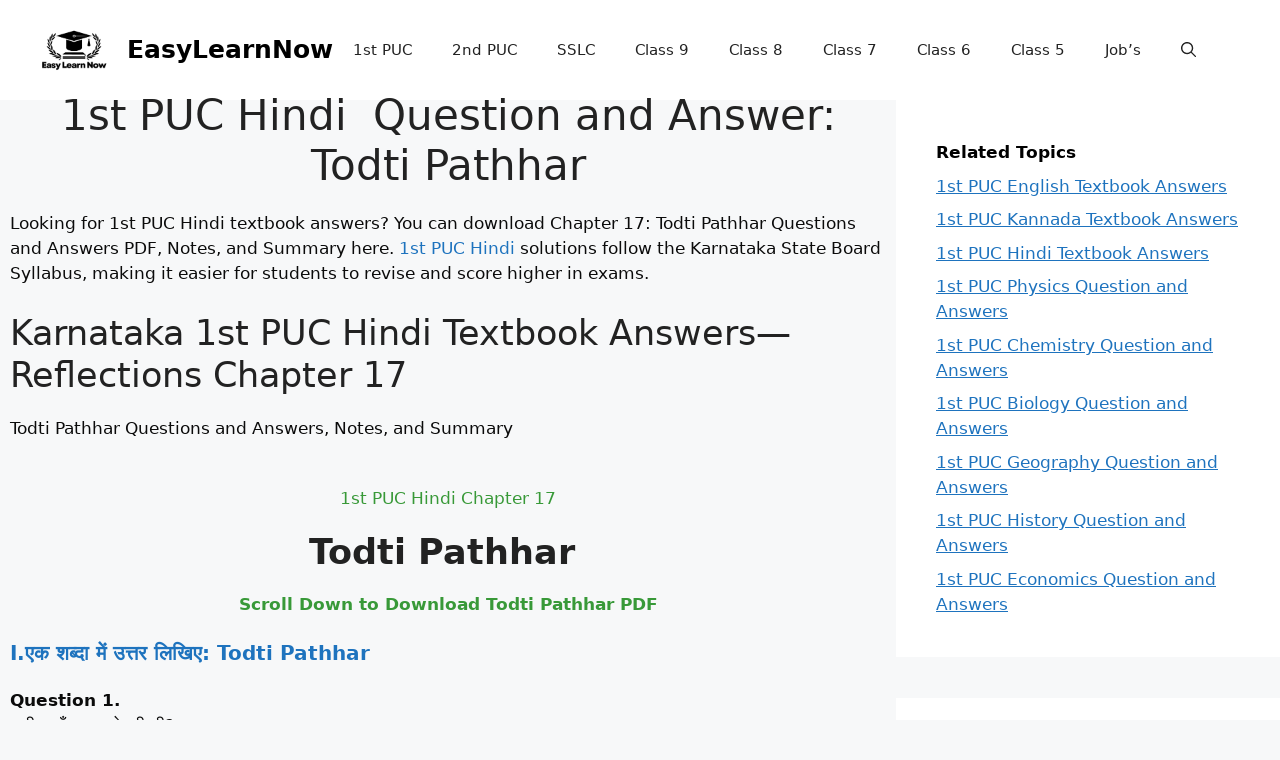

--- FILE ---
content_type: text/html; charset=UTF-8
request_url: https://easylearnnow.com/1st-puc-hindi-chapter-17/
body_size: 42520
content:
<!DOCTYPE html>
<html lang="en-US" prefix="og: https://ogp.me/ns#">
<head>
	<meta charset="UTF-8">
	
<!-- Google Tag Manager for WordPress by gtm4wp.com -->
<script data-cfasync="false" data-pagespeed-no-defer>
	var gtm4wp_datalayer_name = "dataLayer";
	var dataLayer = dataLayer || [];
</script>
<!-- End Google Tag Manager for WordPress by gtm4wp.com --><meta name="viewport" content="width=device-width, initial-scale=1"><!-- Google tag (gtag.js) Consent Mode dataLayer added by Site Kit -->
<script id="google_gtagjs-js-consent-mode-data-layer">
window.dataLayer = window.dataLayer || [];function gtag(){dataLayer.push(arguments);}
gtag('consent', 'default', {"ad_personalization":"denied","ad_storage":"denied","ad_user_data":"denied","analytics_storage":"denied","functionality_storage":"denied","security_storage":"denied","personalization_storage":"denied","region":["AT","BE","BG","CH","CY","CZ","DE","DK","EE","ES","FI","FR","GB","GR","HR","HU","IE","IS","IT","LI","LT","LU","LV","MT","NL","NO","PL","PT","RO","SE","SI","SK"],"wait_for_update":500});
window._googlesitekitConsentCategoryMap = {"statistics":["analytics_storage"],"marketing":["ad_storage","ad_user_data","ad_personalization"],"functional":["functionality_storage","security_storage"],"preferences":["personalization_storage"]};
window._googlesitekitConsents = {"ad_personalization":"denied","ad_storage":"denied","ad_user_data":"denied","analytics_storage":"denied","functionality_storage":"denied","security_storage":"denied","personalization_storage":"denied","region":["AT","BE","BG","CH","CY","CZ","DE","DK","EE","ES","FI","FR","GB","GR","HR","HU","IE","IS","IT","LI","LT","LU","LV","MT","NL","NO","PL","PT","RO","SE","SI","SK"],"wait_for_update":500};
</script>
<!-- End Google tag (gtag.js) Consent Mode dataLayer added by Site Kit -->

<!-- Search Engine Optimization by Rank Math - https://rankmath.com/ -->
<title>1st PUC Hindi Chapter 17: Todti Pathhar</title>
<meta name="description" content="1st PUC Hindi Chapter 17: Todti Pathhar Download free PDF notes and solutions, guides, and summaries from the Karnataka State Board syllabus."/>
<meta name="robots" content="follow, index, max-snippet:-1, max-video-preview:-1, max-image-preview:large"/>
<link rel="canonical" href="https://easylearnnow.com/1st-puc-hindi-chapter-17/" />
<meta property="og:locale" content="en_US" />
<meta property="og:type" content="article" />
<meta property="og:title" content="1st PUC Hindi Chapter 17: Todti Pathhar" />
<meta property="og:description" content="1st PUC Hindi Chapter 17: Todti Pathhar Download free PDF notes and solutions, guides, and summaries from the Karnataka State Board syllabus." />
<meta property="og:url" content="https://easylearnnow.com/1st-puc-hindi-chapter-17/" />
<meta property="og:site_name" content="easylearnnow.com" />
<meta property="og:updated_time" content="2025-03-12T04:52:34+00:00" />
<meta property="og:image" content="https://easylearnnow.com/wp-content/uploads/elementor/thumbs/Todti-Pathhar-qznefrdccsfgtg45b6oybf8lkwmgt9qpo3csi4jctc.webp" />
<meta property="og:image:secure_url" content="https://easylearnnow.com/wp-content/uploads/elementor/thumbs/Todti-Pathhar-qznefrdccsfgtg45b6oybf8lkwmgt9qpo3csi4jctc.webp" />
<meta property="og:image:alt" content="1st PUC Hindi" />
<meta property="article:published_time" content="2024-04-29T03:36:49+00:00" />
<meta property="article:modified_time" content="2025-03-12T04:52:34+00:00" />
<meta name="twitter:card" content="summary_large_image" />
<meta name="twitter:title" content="1st PUC Hindi Chapter 17: Todti Pathhar" />
<meta name="twitter:description" content="1st PUC Hindi Chapter 17: Todti Pathhar Download free PDF notes and solutions, guides, and summaries from the Karnataka State Board syllabus." />
<meta name="twitter:image" content="https://easylearnnow.com/wp-content/uploads/elementor/thumbs/Todti-Pathhar-qznefrdccsfgtg45b6oybf8lkwmgt9qpo3csi4jctc.webp" />
<meta name="twitter:label1" content="Time to read" />
<meta name="twitter:data1" content="12 minutes" />
<script type="application/ld+json" class="rank-math-schema">{"@context":"https://schema.org","@graph":[{"@type":["Person","Organization"],"@id":"https://easylearnnow.com/#person","name":"easylearnnow.com","logo":{"@type":"ImageObject","@id":"https://easylearnnow.com/#logo","url":"https://easylearnnow.com/wp-content/uploads/2025/03/cropped-Dark-Green-Modern-Initial-Logo-1.png","contentUrl":"https://easylearnnow.com/wp-content/uploads/2025/03/cropped-Dark-Green-Modern-Initial-Logo-1.png","caption":"easylearnnow.com","inLanguage":"en-US","width":"420","height":"250"},"image":{"@type":"ImageObject","@id":"https://easylearnnow.com/#logo","url":"https://easylearnnow.com/wp-content/uploads/2025/03/cropped-Dark-Green-Modern-Initial-Logo-1.png","contentUrl":"https://easylearnnow.com/wp-content/uploads/2025/03/cropped-Dark-Green-Modern-Initial-Logo-1.png","caption":"easylearnnow.com","inLanguage":"en-US","width":"420","height":"250"}},{"@type":"WebSite","@id":"https://easylearnnow.com/#website","url":"https://easylearnnow.com","name":"easylearnnow.com","publisher":{"@id":"https://easylearnnow.com/#person"},"inLanguage":"en-US"},{"@type":"ImageObject","@id":"https://easylearnnow.com/wp-content/uploads/elementor/thumbs/Todti-Pathhar-qznefrdccsfgtg45b6oybf8lkwmgt9qpo3csi4jctc.webp","url":"https://easylearnnow.com/wp-content/uploads/elementor/thumbs/Todti-Pathhar-qznefrdccsfgtg45b6oybf8lkwmgt9qpo3csi4jctc.webp","width":"200","height":"200","inLanguage":"en-US"},{"@type":"WebPage","@id":"https://easylearnnow.com/1st-puc-hindi-chapter-17/#webpage","url":"https://easylearnnow.com/1st-puc-hindi-chapter-17/","name":"1st PUC Hindi Chapter 17: Todti Pathhar","datePublished":"2024-04-29T03:36:49+00:00","dateModified":"2025-03-12T04:52:34+00:00","isPartOf":{"@id":"https://easylearnnow.com/#website"},"primaryImageOfPage":{"@id":"https://easylearnnow.com/wp-content/uploads/elementor/thumbs/Todti-Pathhar-qznefrdccsfgtg45b6oybf8lkwmgt9qpo3csi4jctc.webp"},"inLanguage":"en-US"},{"@type":"Person","@id":"https://easylearnnow.com/author/aditthyaa5gmail-com/","name":"aditthyaa5@gmail.com","description":"EasyLearnNow offers detailed question and answer solutions for 1st PUC, 2nd PUC, SSLC, and grades 7-10. study resources designed to help you excel in your exams","url":"https://easylearnnow.com/author/aditthyaa5gmail-com/","image":{"@type":"ImageObject","@id":"https://secure.gravatar.com/avatar/35759f06bed750e1b23da4f6135c1f8209f40ca5a37f609d83161bf04722508a?s=96&amp;d=mm&amp;r=g","url":"https://secure.gravatar.com/avatar/35759f06bed750e1b23da4f6135c1f8209f40ca5a37f609d83161bf04722508a?s=96&amp;d=mm&amp;r=g","caption":"aditthyaa5@gmail.com","inLanguage":"en-US"},"sameAs":["http://easylearnnow.com","https://www.youtube.com/@EasyLearnEducation"]},{"@type":"Article","headline":"1st PUC Hindi Chapter 17: Todti Pathhar","keywords":"1st PUC Hindi,Todti Pathhar,1st PUC Hindi Chapter 17","datePublished":"2024-04-29T03:36:49+00:00","dateModified":"2025-03-12T04:52:34+00:00","author":{"@id":"https://easylearnnow.com/author/aditthyaa5gmail-com/","name":"aditthyaa5@gmail.com"},"publisher":{"@id":"https://easylearnnow.com/#person"},"description":"1st PUC Hindi Chapter 17: Todti Pathhar Download free PDF notes and solutions, guides, and summaries from the Karnataka State Board syllabus.","name":"1st PUC Hindi Chapter 17: Todti Pathhar","@id":"https://easylearnnow.com/1st-puc-hindi-chapter-17/#richSnippet","isPartOf":{"@id":"https://easylearnnow.com/1st-puc-hindi-chapter-17/#webpage"},"image":{"@id":"https://easylearnnow.com/wp-content/uploads/elementor/thumbs/Todti-Pathhar-qznefrdccsfgtg45b6oybf8lkwmgt9qpo3csi4jctc.webp"},"inLanguage":"en-US","mainEntityOfPage":{"@id":"https://easylearnnow.com/1st-puc-hindi-chapter-17/#webpage"}}]}</script>
<!-- /Rank Math WordPress SEO plugin -->

<link rel='dns-prefetch' href='//www.googletagmanager.com' />
<link rel='dns-prefetch' href='//pagead2.googlesyndication.com' />
<link rel='dns-prefetch' href='//fundingchoicesmessages.google.com' />
<link rel="alternate" type="application/rss+xml" title="EasyLearnNow &raquo; Feed" href="https://easylearnnow.com/feed/" />
<link rel="alternate" type="application/rss+xml" title="EasyLearnNow &raquo; Comments Feed" href="https://easylearnnow.com/comments/feed/" />
<link rel="alternate" title="oEmbed (JSON)" type="application/json+oembed" href="https://easylearnnow.com/wp-json/oembed/1.0/embed?url=https%3A%2F%2Feasylearnnow.com%2F1st-puc-hindi-chapter-17%2F" />
<link rel="alternate" title="oEmbed (XML)" type="text/xml+oembed" href="https://easylearnnow.com/wp-json/oembed/1.0/embed?url=https%3A%2F%2Feasylearnnow.com%2F1st-puc-hindi-chapter-17%2F&#038;format=xml" />
<style id='wp-img-auto-sizes-contain-inline-css'>
img:is([sizes=auto i],[sizes^="auto," i]){contain-intrinsic-size:3000px 1500px}
/*# sourceURL=wp-img-auto-sizes-contain-inline-css */
</style>

<style id='wp-emoji-styles-inline-css'>

	img.wp-smiley, img.emoji {
		display: inline !important;
		border: none !important;
		box-shadow: none !important;
		height: 1em !important;
		width: 1em !important;
		margin: 0 0.07em !important;
		vertical-align: -0.1em !important;
		background: none !important;
		padding: 0 !important;
	}
/*# sourceURL=wp-emoji-styles-inline-css */
</style>
<style id='classic-theme-styles-inline-css'>
/*! This file is auto-generated */
.wp-block-button__link{color:#fff;background-color:#32373c;border-radius:9999px;box-shadow:none;text-decoration:none;padding:calc(.667em + 2px) calc(1.333em + 2px);font-size:1.125em}.wp-block-file__button{background:#32373c;color:#fff;text-decoration:none}
/*# sourceURL=/wp-includes/css/classic-themes.min.css */
</style>
<style id='global-styles-inline-css'>
:root{--wp--preset--aspect-ratio--square: 1;--wp--preset--aspect-ratio--4-3: 4/3;--wp--preset--aspect-ratio--3-4: 3/4;--wp--preset--aspect-ratio--3-2: 3/2;--wp--preset--aspect-ratio--2-3: 2/3;--wp--preset--aspect-ratio--16-9: 16/9;--wp--preset--aspect-ratio--9-16: 9/16;--wp--preset--color--black: #000000;--wp--preset--color--cyan-bluish-gray: #abb8c3;--wp--preset--color--white: #ffffff;--wp--preset--color--pale-pink: #f78da7;--wp--preset--color--vivid-red: #cf2e2e;--wp--preset--color--luminous-vivid-orange: #ff6900;--wp--preset--color--luminous-vivid-amber: #fcb900;--wp--preset--color--light-green-cyan: #7bdcb5;--wp--preset--color--vivid-green-cyan: #00d084;--wp--preset--color--pale-cyan-blue: #8ed1fc;--wp--preset--color--vivid-cyan-blue: #0693e3;--wp--preset--color--vivid-purple: #9b51e0;--wp--preset--color--contrast: var(--contrast);--wp--preset--color--contrast-2: var(--contrast-2);--wp--preset--color--contrast-3: var(--contrast-3);--wp--preset--color--base: var(--base);--wp--preset--color--base-2: var(--base-2);--wp--preset--color--base-3: var(--base-3);--wp--preset--color--accent: var(--accent);--wp--preset--gradient--vivid-cyan-blue-to-vivid-purple: linear-gradient(135deg,rgb(6,147,227) 0%,rgb(155,81,224) 100%);--wp--preset--gradient--light-green-cyan-to-vivid-green-cyan: linear-gradient(135deg,rgb(122,220,180) 0%,rgb(0,208,130) 100%);--wp--preset--gradient--luminous-vivid-amber-to-luminous-vivid-orange: linear-gradient(135deg,rgb(252,185,0) 0%,rgb(255,105,0) 100%);--wp--preset--gradient--luminous-vivid-orange-to-vivid-red: linear-gradient(135deg,rgb(255,105,0) 0%,rgb(207,46,46) 100%);--wp--preset--gradient--very-light-gray-to-cyan-bluish-gray: linear-gradient(135deg,rgb(238,238,238) 0%,rgb(169,184,195) 100%);--wp--preset--gradient--cool-to-warm-spectrum: linear-gradient(135deg,rgb(74,234,220) 0%,rgb(151,120,209) 20%,rgb(207,42,186) 40%,rgb(238,44,130) 60%,rgb(251,105,98) 80%,rgb(254,248,76) 100%);--wp--preset--gradient--blush-light-purple: linear-gradient(135deg,rgb(255,206,236) 0%,rgb(152,150,240) 100%);--wp--preset--gradient--blush-bordeaux: linear-gradient(135deg,rgb(254,205,165) 0%,rgb(254,45,45) 50%,rgb(107,0,62) 100%);--wp--preset--gradient--luminous-dusk: linear-gradient(135deg,rgb(255,203,112) 0%,rgb(199,81,192) 50%,rgb(65,88,208) 100%);--wp--preset--gradient--pale-ocean: linear-gradient(135deg,rgb(255,245,203) 0%,rgb(182,227,212) 50%,rgb(51,167,181) 100%);--wp--preset--gradient--electric-grass: linear-gradient(135deg,rgb(202,248,128) 0%,rgb(113,206,126) 100%);--wp--preset--gradient--midnight: linear-gradient(135deg,rgb(2,3,129) 0%,rgb(40,116,252) 100%);--wp--preset--font-size--small: 13px;--wp--preset--font-size--medium: 20px;--wp--preset--font-size--large: 36px;--wp--preset--font-size--x-large: 42px;--wp--preset--spacing--20: 0.44rem;--wp--preset--spacing--30: 0.67rem;--wp--preset--spacing--40: 1rem;--wp--preset--spacing--50: 1.5rem;--wp--preset--spacing--60: 2.25rem;--wp--preset--spacing--70: 3.38rem;--wp--preset--spacing--80: 5.06rem;--wp--preset--shadow--natural: 6px 6px 9px rgba(0, 0, 0, 0.2);--wp--preset--shadow--deep: 12px 12px 50px rgba(0, 0, 0, 0.4);--wp--preset--shadow--sharp: 6px 6px 0px rgba(0, 0, 0, 0.2);--wp--preset--shadow--outlined: 6px 6px 0px -3px rgb(255, 255, 255), 6px 6px rgb(0, 0, 0);--wp--preset--shadow--crisp: 6px 6px 0px rgb(0, 0, 0);}:where(.is-layout-flex){gap: 0.5em;}:where(.is-layout-grid){gap: 0.5em;}body .is-layout-flex{display: flex;}.is-layout-flex{flex-wrap: wrap;align-items: center;}.is-layout-flex > :is(*, div){margin: 0;}body .is-layout-grid{display: grid;}.is-layout-grid > :is(*, div){margin: 0;}:where(.wp-block-columns.is-layout-flex){gap: 2em;}:where(.wp-block-columns.is-layout-grid){gap: 2em;}:where(.wp-block-post-template.is-layout-flex){gap: 1.25em;}:where(.wp-block-post-template.is-layout-grid){gap: 1.25em;}.has-black-color{color: var(--wp--preset--color--black) !important;}.has-cyan-bluish-gray-color{color: var(--wp--preset--color--cyan-bluish-gray) !important;}.has-white-color{color: var(--wp--preset--color--white) !important;}.has-pale-pink-color{color: var(--wp--preset--color--pale-pink) !important;}.has-vivid-red-color{color: var(--wp--preset--color--vivid-red) !important;}.has-luminous-vivid-orange-color{color: var(--wp--preset--color--luminous-vivid-orange) !important;}.has-luminous-vivid-amber-color{color: var(--wp--preset--color--luminous-vivid-amber) !important;}.has-light-green-cyan-color{color: var(--wp--preset--color--light-green-cyan) !important;}.has-vivid-green-cyan-color{color: var(--wp--preset--color--vivid-green-cyan) !important;}.has-pale-cyan-blue-color{color: var(--wp--preset--color--pale-cyan-blue) !important;}.has-vivid-cyan-blue-color{color: var(--wp--preset--color--vivid-cyan-blue) !important;}.has-vivid-purple-color{color: var(--wp--preset--color--vivid-purple) !important;}.has-black-background-color{background-color: var(--wp--preset--color--black) !important;}.has-cyan-bluish-gray-background-color{background-color: var(--wp--preset--color--cyan-bluish-gray) !important;}.has-white-background-color{background-color: var(--wp--preset--color--white) !important;}.has-pale-pink-background-color{background-color: var(--wp--preset--color--pale-pink) !important;}.has-vivid-red-background-color{background-color: var(--wp--preset--color--vivid-red) !important;}.has-luminous-vivid-orange-background-color{background-color: var(--wp--preset--color--luminous-vivid-orange) !important;}.has-luminous-vivid-amber-background-color{background-color: var(--wp--preset--color--luminous-vivid-amber) !important;}.has-light-green-cyan-background-color{background-color: var(--wp--preset--color--light-green-cyan) !important;}.has-vivid-green-cyan-background-color{background-color: var(--wp--preset--color--vivid-green-cyan) !important;}.has-pale-cyan-blue-background-color{background-color: var(--wp--preset--color--pale-cyan-blue) !important;}.has-vivid-cyan-blue-background-color{background-color: var(--wp--preset--color--vivid-cyan-blue) !important;}.has-vivid-purple-background-color{background-color: var(--wp--preset--color--vivid-purple) !important;}.has-black-border-color{border-color: var(--wp--preset--color--black) !important;}.has-cyan-bluish-gray-border-color{border-color: var(--wp--preset--color--cyan-bluish-gray) !important;}.has-white-border-color{border-color: var(--wp--preset--color--white) !important;}.has-pale-pink-border-color{border-color: var(--wp--preset--color--pale-pink) !important;}.has-vivid-red-border-color{border-color: var(--wp--preset--color--vivid-red) !important;}.has-luminous-vivid-orange-border-color{border-color: var(--wp--preset--color--luminous-vivid-orange) !important;}.has-luminous-vivid-amber-border-color{border-color: var(--wp--preset--color--luminous-vivid-amber) !important;}.has-light-green-cyan-border-color{border-color: var(--wp--preset--color--light-green-cyan) !important;}.has-vivid-green-cyan-border-color{border-color: var(--wp--preset--color--vivid-green-cyan) !important;}.has-pale-cyan-blue-border-color{border-color: var(--wp--preset--color--pale-cyan-blue) !important;}.has-vivid-cyan-blue-border-color{border-color: var(--wp--preset--color--vivid-cyan-blue) !important;}.has-vivid-purple-border-color{border-color: var(--wp--preset--color--vivid-purple) !important;}.has-vivid-cyan-blue-to-vivid-purple-gradient-background{background: var(--wp--preset--gradient--vivid-cyan-blue-to-vivid-purple) !important;}.has-light-green-cyan-to-vivid-green-cyan-gradient-background{background: var(--wp--preset--gradient--light-green-cyan-to-vivid-green-cyan) !important;}.has-luminous-vivid-amber-to-luminous-vivid-orange-gradient-background{background: var(--wp--preset--gradient--luminous-vivid-amber-to-luminous-vivid-orange) !important;}.has-luminous-vivid-orange-to-vivid-red-gradient-background{background: var(--wp--preset--gradient--luminous-vivid-orange-to-vivid-red) !important;}.has-very-light-gray-to-cyan-bluish-gray-gradient-background{background: var(--wp--preset--gradient--very-light-gray-to-cyan-bluish-gray) !important;}.has-cool-to-warm-spectrum-gradient-background{background: var(--wp--preset--gradient--cool-to-warm-spectrum) !important;}.has-blush-light-purple-gradient-background{background: var(--wp--preset--gradient--blush-light-purple) !important;}.has-blush-bordeaux-gradient-background{background: var(--wp--preset--gradient--blush-bordeaux) !important;}.has-luminous-dusk-gradient-background{background: var(--wp--preset--gradient--luminous-dusk) !important;}.has-pale-ocean-gradient-background{background: var(--wp--preset--gradient--pale-ocean) !important;}.has-electric-grass-gradient-background{background: var(--wp--preset--gradient--electric-grass) !important;}.has-midnight-gradient-background{background: var(--wp--preset--gradient--midnight) !important;}.has-small-font-size{font-size: var(--wp--preset--font-size--small) !important;}.has-medium-font-size{font-size: var(--wp--preset--font-size--medium) !important;}.has-large-font-size{font-size: var(--wp--preset--font-size--large) !important;}.has-x-large-font-size{font-size: var(--wp--preset--font-size--x-large) !important;}
:where(.wp-block-post-template.is-layout-flex){gap: 1.25em;}:where(.wp-block-post-template.is-layout-grid){gap: 1.25em;}
:where(.wp-block-term-template.is-layout-flex){gap: 1.25em;}:where(.wp-block-term-template.is-layout-grid){gap: 1.25em;}
:where(.wp-block-columns.is-layout-flex){gap: 2em;}:where(.wp-block-columns.is-layout-grid){gap: 2em;}
:root :where(.wp-block-pullquote){font-size: 1.5em;line-height: 1.6;}
/*# sourceURL=global-styles-inline-css */
</style>
<link rel='stylesheet' id='secure-copy-content-protection-public-css' href='https://easylearnnow.com/wp-content/plugins/secure-copy-content-protection/public/css/secure-copy-content-protection-public.css?ver=4.9.9' media='all' />
<link rel='stylesheet' id='generate-widget-areas-css' href='https://easylearnnow.com/wp-content/themes/generatepress/assets/css/components/widget-areas.min.css?ver=3.6.1' media='all' />
<link rel='stylesheet' id='generate-style-css' href='https://easylearnnow.com/wp-content/themes/generatepress/assets/css/main.min.css?ver=3.6.1' media='all' />
<style id='generate-style-inline-css'>
body{background-color:var(--base-2);color:#000000;}a{color:var(--accent);}a{text-decoration:underline;}.entry-title a, .site-branding a, a.button, .wp-block-button__link, .main-navigation a{text-decoration:none;}a:hover, a:focus, a:active{color:#a509ff;}.grid-container{max-width:1290px;}.wp-block-group__inner-container{max-width:1290px;margin-left:auto;margin-right:auto;}@media (max-width: 500px) and (min-width: 769px){.inside-header{display:flex;flex-direction:column;align-items:center;}.site-logo, .site-branding{margin-bottom:1.5em;}#site-navigation{margin:0 auto;}.header-widget{margin-top:1.5em;}}.site-header .header-image{width:70px;}:root{--contrast:#222222;--contrast-2:#575760;--contrast-3:#b2b2be;--base:#f0f0f0;--base-2:#f7f8f9;--base-3:#ffffff;--accent:#1e73be;}:root .has-contrast-color{color:var(--contrast);}:root .has-contrast-background-color{background-color:var(--contrast);}:root .has-contrast-2-color{color:var(--contrast-2);}:root .has-contrast-2-background-color{background-color:var(--contrast-2);}:root .has-contrast-3-color{color:var(--contrast-3);}:root .has-contrast-3-background-color{background-color:var(--contrast-3);}:root .has-base-color{color:var(--base);}:root .has-base-background-color{background-color:var(--base);}:root .has-base-2-color{color:var(--base-2);}:root .has-base-2-background-color{background-color:var(--base-2);}:root .has-base-3-color{color:var(--base-3);}:root .has-base-3-background-color{background-color:var(--base-3);}:root .has-accent-color{color:var(--accent);}:root .has-accent-background-color{background-color:var(--accent);}.gp-modal:not(.gp-modal--open):not(.gp-modal--transition){display:none;}.gp-modal--transition:not(.gp-modal--open){pointer-events:none;}.gp-modal-overlay:not(.gp-modal-overlay--open):not(.gp-modal--transition){display:none;}.gp-modal__overlay{display:none;position:fixed;top:0;left:0;right:0;bottom:0;background:rgba(0,0,0,0.2);display:flex;justify-content:center;align-items:center;z-index:10000;backdrop-filter:blur(3px);transition:opacity 500ms ease;opacity:0;}.gp-modal--open:not(.gp-modal--transition) .gp-modal__overlay{opacity:1;}.gp-modal__container{max-width:100%;max-height:100vh;transform:scale(0.9);transition:transform 500ms ease;padding:0 10px;}.gp-modal--open:not(.gp-modal--transition) .gp-modal__container{transform:scale(1);}.search-modal-fields{display:flex;}.gp-search-modal .gp-modal__overlay{align-items:flex-start;padding-top:25vh;background:var(--gp-search-modal-overlay-bg-color);}.search-modal-form{width:500px;max-width:100%;background-color:var(--gp-search-modal-bg-color);color:var(--gp-search-modal-text-color);}.search-modal-form .search-field, .search-modal-form .search-field:focus{width:100%;height:60px;background-color:transparent;border:0;appearance:none;color:currentColor;}.search-modal-fields button, .search-modal-fields button:active, .search-modal-fields button:focus, .search-modal-fields button:hover{background-color:transparent;border:0;color:currentColor;width:60px;}.top-bar{background-color:#636363;color:#ffffff;}.top-bar a{color:#ffffff;}.top-bar a:hover{color:#303030;}.site-header{background-color:var(--base-3);}.site-header a:hover{color:#000000;}.main-title a,.main-title a:hover{color:#000000;}.site-description{color:var(--contrast-2);}.mobile-menu-control-wrapper .menu-toggle,.mobile-menu-control-wrapper .menu-toggle:hover,.mobile-menu-control-wrapper .menu-toggle:focus,.has-inline-mobile-toggle #site-navigation.toggled{background-color:rgba(0, 0, 0, 0.02);}.main-navigation,.main-navigation ul ul{background-color:var(--base-3);}.main-navigation .main-nav ul li a, .main-navigation .menu-toggle, .main-navigation .menu-bar-items{color:var(--contrast);}.main-navigation .main-nav ul li:not([class*="current-menu-"]):hover > a, .main-navigation .main-nav ul li:not([class*="current-menu-"]):focus > a, .main-navigation .main-nav ul li.sfHover:not([class*="current-menu-"]) > a, .main-navigation .menu-bar-item:hover > a, .main-navigation .menu-bar-item.sfHover > a{color:var(--contrast);}button.menu-toggle:hover,button.menu-toggle:focus{color:var(--contrast);}.main-navigation .main-nav ul li[class*="current-menu-"] > a{color:var(--accent);}.navigation-search input[type="search"],.navigation-search input[type="search"]:active, .navigation-search input[type="search"]:focus, .main-navigation .main-nav ul li.search-item.active > a, .main-navigation .menu-bar-items .search-item.active > a{color:var(--contrast);}.main-navigation ul ul{background-color:var(--base);}.separate-containers .inside-article, .separate-containers .comments-area, .separate-containers .page-header, .one-container .container, .separate-containers .paging-navigation, .inside-page-header{background-color:#ffffff;}.inside-article a:hover,.paging-navigation a:hover,.comments-area a:hover,.page-header a:hover{color:var(--contrast);}.entry-title a{color:var(--contrast);}.entry-title a:hover{color:var(--contrast-2);}.entry-meta{color:#291515;}h1{color:#222222;}h2{color:var(--contrast);}h3{color:var(--contrast);}h4{color:var(--contrast);}h5{color:var(--accent);}h6{color:#389938;}.sidebar .widget{background-color:var(--base-3);}.footer-widgets{background-color:var(--contrast-2);}.footer-widgets a{color:var(--base-3);}.footer-widgets a:hover{color:var(--base-3);}.site-info{color:var(--base-3);background-color:var(--contrast);}input[type="text"],input[type="email"],input[type="url"],input[type="password"],input[type="search"],input[type="tel"],input[type="number"],textarea,select{color:var(--contrast);background-color:var(--base-2);border-color:var(--base);}input[type="text"]:focus,input[type="email"]:focus,input[type="url"]:focus,input[type="password"]:focus,input[type="search"]:focus,input[type="tel"]:focus,input[type="number"]:focus,textarea:focus,select:focus{color:var(--contrast);background-color:var(--base-2);border-color:var(--contrast-3);}button,html input[type="button"],input[type="reset"],input[type="submit"],a.button,a.wp-block-button__link:not(.has-background){color:#ffffff;background-color:#55555e;}button:hover,html input[type="button"]:hover,input[type="reset"]:hover,input[type="submit"]:hover,a.button:hover,button:focus,html input[type="button"]:focus,input[type="reset"]:focus,input[type="submit"]:focus,a.button:focus,a.wp-block-button__link:not(.has-background):active,a.wp-block-button__link:not(.has-background):focus,a.wp-block-button__link:not(.has-background):hover{color:#ffffff;background-color:#3f4047;}a.generate-back-to-top{background-color:rgba( 0,0,0,0.4 );color:#ffffff;}a.generate-back-to-top:hover,a.generate-back-to-top:focus{background-color:rgba( 0,0,0,0.6 );color:#ffffff;}:root{--gp-search-modal-bg-color:var(--base-3);--gp-search-modal-text-color:var(--contrast);--gp-search-modal-overlay-bg-color:rgba(0,0,0,0.2);}@media (max-width: 768px){.main-navigation .menu-bar-item:hover > a, .main-navigation .menu-bar-item.sfHover > a{background:none;color:var(--contrast);}}.nav-below-header .main-navigation .inside-navigation.grid-container, .nav-above-header .main-navigation .inside-navigation.grid-container{padding:0px 20px 0px 20px;}.site-main .wp-block-group__inner-container{padding:40px;}.separate-containers .paging-navigation{padding-top:20px;padding-bottom:20px;}.entry-content .alignwide, body:not(.no-sidebar) .entry-content .alignfull{margin-left:-40px;width:calc(100% + 80px);max-width:calc(100% + 80px);}.sidebar .widget, .page-header, .widget-area .main-navigation, .site-main > *{margin-bottom:41px;}.separate-containers .site-main{margin:41px;}.both-right .inside-left-sidebar,.both-left .inside-left-sidebar{margin-right:20px;}.both-right .inside-right-sidebar,.both-left .inside-right-sidebar{margin-left:20px;}.separate-containers .featured-image{margin-top:41px;}.separate-containers .inside-right-sidebar, .separate-containers .inside-left-sidebar{margin-top:41px;margin-bottom:41px;}.rtl .menu-item-has-children .dropdown-menu-toggle{padding-left:20px;}.rtl .main-navigation .main-nav ul li.menu-item-has-children > a{padding-right:20px;}.footer-widgets-container{padding:0px 40px 20px 40px;}.inside-site-info{padding:0px 0px 20px 40px;}@media (max-width:768px){.separate-containers .inside-article, .separate-containers .comments-area, .separate-containers .page-header, .separate-containers .paging-navigation, .one-container .site-content, .inside-page-header{padding:30px;}.site-main .wp-block-group__inner-container{padding:30px;}.inside-top-bar{padding-right:30px;padding-left:30px;}.inside-header{padding-right:30px;padding-left:30px;}.widget-area .widget{padding-top:30px;padding-right:30px;padding-bottom:30px;padding-left:30px;}.footer-widgets-container{padding-top:30px;padding-right:30px;padding-bottom:30px;padding-left:30px;}.inside-site-info{padding-right:30px;padding-left:30px;}.entry-content .alignwide, body:not(.no-sidebar) .entry-content .alignfull{margin-left:-30px;width:calc(100% + 60px);max-width:calc(100% + 60px);}.one-container .site-main .paging-navigation{margin-bottom:41px;}}/* End cached CSS */.is-right-sidebar{width:30%;}.is-left-sidebar{width:30%;}.site-content .content-area{width:70%;}@media (max-width: 768px){.main-navigation .menu-toggle,.sidebar-nav-mobile:not(#sticky-placeholder){display:block;}.main-navigation ul,.gen-sidebar-nav,.main-navigation:not(.slideout-navigation):not(.toggled) .main-nav > ul,.has-inline-mobile-toggle #site-navigation .inside-navigation > *:not(.navigation-search):not(.main-nav){display:none;}.nav-align-right .inside-navigation,.nav-align-center .inside-navigation{justify-content:space-between;}.has-inline-mobile-toggle .mobile-menu-control-wrapper{display:flex;flex-wrap:wrap;}.has-inline-mobile-toggle .inside-header{flex-direction:row;text-align:left;flex-wrap:wrap;}.has-inline-mobile-toggle .header-widget,.has-inline-mobile-toggle #site-navigation{flex-basis:100%;}.nav-float-left .has-inline-mobile-toggle #site-navigation{order:10;}}
.elementor-template-full-width .site-content{display:block;}
.dynamic-author-image-rounded{border-radius:100%;}.dynamic-featured-image, .dynamic-author-image{vertical-align:middle;}.one-container.blog .dynamic-content-template:not(:last-child), .one-container.archive .dynamic-content-template:not(:last-child){padding-bottom:0px;}.dynamic-entry-excerpt > p:last-child{margin-bottom:0px;}
.main-navigation .main-nav ul li a,.menu-toggle,.main-navigation .menu-bar-item > a{transition: line-height 300ms ease}.main-navigation.toggled .main-nav > ul{background-color: var(--base-3)}.sticky-enabled .gen-sidebar-nav.is_stuck .main-navigation {margin-bottom: 0px;}.sticky-enabled .gen-sidebar-nav.is_stuck {z-index: 500;}.sticky-enabled .main-navigation.is_stuck {box-shadow: 0 2px 2px -2px rgba(0, 0, 0, .2);}.navigation-stick:not(.gen-sidebar-nav) {left: 0;right: 0;width: 100% !important;}@media (max-width: 768px){#sticky-placeholder{height:0;overflow:hidden;}.has-inline-mobile-toggle #site-navigation.toggled{margin-top:0;}.has-inline-mobile-menu #site-navigation.toggled .main-nav > ul{top:1.5em;}}.nav-float-right .navigation-stick {width: 100% !important;left: 0;}.nav-float-right .navigation-stick .navigation-branding {margin-right: auto;}.main-navigation.has-sticky-branding:not(.grid-container) .inside-navigation:not(.grid-container) .navigation-branding{margin-left: 10px;}.main-navigation.navigation-stick.has-sticky-branding .inside-navigation.grid-container{padding-left:40px;padding-right:40px;}@media (max-width:768px){.main-navigation.navigation-stick.has-sticky-branding .inside-navigation.grid-container{padding-left:0;padding-right:0;}}
.post-image:not(:first-child), .page-content:not(:first-child), .entry-content:not(:first-child), .entry-summary:not(:first-child), footer.entry-meta{margin-top:0em;}.post-image-above-header .inside-article div.featured-image, .post-image-above-header .inside-article div.post-image{margin-bottom:0em;}
/*# sourceURL=generate-style-inline-css */
</style>
<link rel='stylesheet' id='elementor-frontend-css' href='https://easylearnnow.com/wp-content/plugins/elementor/assets/css/frontend.min.css?ver=3.34.4' media='all' />
<link rel='stylesheet' id='elementor-post-7-css' href='https://easylearnnow.com/wp-content/uploads/elementor/css/post-7.css?ver=1769948551' media='all' />
<link rel='stylesheet' id='e-animation-fadeInLeft-css' href='https://easylearnnow.com/wp-content/plugins/elementor/assets/lib/animations/styles/fadeInLeft.min.css?ver=3.34.4' media='all' />
<link rel='stylesheet' id='widget-image-css' href='https://easylearnnow.com/wp-content/plugins/elementor/assets/css/widget-image.min.css?ver=3.34.4' media='all' />
<link rel='stylesheet' id='elementor-post-3410-css' href='https://easylearnnow.com/wp-content/uploads/elementor/css/post-3410.css?ver=1769981262' media='all' />
<link rel='stylesheet' id='elementor-gf-local-roboto-css' href='https://easylearnnow.com/wp-content/uploads/elementor/google-fonts/css/roboto.css?ver=1742488742' media='all' />
<link rel='stylesheet' id='elementor-gf-local-robotoslab-css' href='https://easylearnnow.com/wp-content/uploads/elementor/google-fonts/css/robotoslab.css?ver=1742488762' media='all' />
<script src="https://easylearnnow.com/wp-includes/js/jquery/jquery.min.js?ver=3.7.1" id="jquery-core-js"></script>
<script src="https://easylearnnow.com/wp-includes/js/jquery/jquery-migrate.min.js?ver=3.4.1" id="jquery-migrate-js"></script>

<!-- Google tag (gtag.js) snippet added by Site Kit -->
<!-- Google Analytics snippet added by Site Kit -->
<script src="https://www.googletagmanager.com/gtag/js?id=GT-NS8CFP3X" id="google_gtagjs-js" async></script>
<script id="google_gtagjs-js-after">
window.dataLayer = window.dataLayer || [];function gtag(){dataLayer.push(arguments);}
gtag("set","linker",{"domains":["easylearnnow.com"]});
gtag("js", new Date());
gtag("set", "developer_id.dZTNiMT", true);
gtag("config", "GT-NS8CFP3X", {"googlesitekit_post_type":"page"});
 window._googlesitekit = window._googlesitekit || {}; window._googlesitekit.throttledEvents = []; window._googlesitekit.gtagEvent = (name, data) => { var key = JSON.stringify( { name, data } ); if ( !! window._googlesitekit.throttledEvents[ key ] ) { return; } window._googlesitekit.throttledEvents[ key ] = true; setTimeout( () => { delete window._googlesitekit.throttledEvents[ key ]; }, 5 ); gtag( "event", name, { ...data, event_source: "site-kit" } ); }; 
//# sourceURL=google_gtagjs-js-after
</script>
<link rel="https://api.w.org/" href="https://easylearnnow.com/wp-json/" /><link rel="alternate" title="JSON" type="application/json" href="https://easylearnnow.com/wp-json/wp/v2/pages/3410" /><link rel="EditURI" type="application/rsd+xml" title="RSD" href="https://easylearnnow.com/xmlrpc.php?rsd" />
<meta name="generator" content="WordPress 6.9" />
<link rel='shortlink' href='https://easylearnnow.com/?p=3410' />
<meta name="generator" content="Site Kit by Google 1.162.1" /><meta name="robots" content="index, follow, max-snippet:-1, max-image-preview:large, max-video-preview:-1">
    <script type="application/ld+json">
    {
      "@context": "https://schema.org",
      "@type": "WebPage",
      "name": "1st PUC Hindi Chapter 17",
      "url": "https://easylearnnow.com/1st-puc-hindi-chapter-17/",
      "inLanguage": "en-US",
      "publisher": {
        "@type": "Organization",
        "name": "EasyLearnNow.com",
        "logo": {
          "@type": "ImageObject",
          "url": "https://www.easylearnnow.com/wp-content/uploads/logo.png"
        }
      }
    }
    </script>

    <!-- ✅ Structured Data: WebSite for Publisher -->
    <script type="application/ld+json">
    {
      "@context": "https://schema.org",
      "@type": "WebSite",
      "name": "EasyLearnNow.com",
      "url": "https://www.easylearnnow.com",
      "publisher": {
        "@type": "Organization",
        "name": "EasyLearnNow.com",
        "logo": {
          "@type": "ImageObject",
          "url": "https://www.easylearnnow.com/wp-content/uploads/logo.png"
        }
      }
    }
    </script>
    
<!-- Google Tag Manager for WordPress by gtm4wp.com -->
<!-- GTM Container placement set to automatic -->
<script data-cfasync="false" data-pagespeed-no-defer>
	var dataLayer_content = {"pagePostType":"page","pagePostType2":"single-page","pagePostAuthor":"aditthyaa5@gmail.com"};
	dataLayer.push( dataLayer_content );
</script>
<script data-cfasync="false" data-pagespeed-no-defer>
(function(w,d,s,l,i){w[l]=w[l]||[];w[l].push({'gtm.start':
new Date().getTime(),event:'gtm.js'});var f=d.getElementsByTagName(s)[0],
j=d.createElement(s),dl=l!='dataLayer'?'&l='+l:'';j.async=true;j.src=
'//www.googletagmanager.com/gtm.js?id='+i+dl;f.parentNode.insertBefore(j,f);
})(window,document,'script','dataLayer','GTM-PRQQBPQ9');
</script>
<!-- End Google Tag Manager for WordPress by gtm4wp.com -->
<!-- Google AdSense meta tags added by Site Kit -->
<meta name="google-adsense-platform-account" content="ca-host-pub-2644536267352236">
<meta name="google-adsense-platform-domain" content="sitekit.withgoogle.com">
<!-- End Google AdSense meta tags added by Site Kit -->
<meta name="generator" content="Elementor 3.34.4; features: e_font_icon_svg, additional_custom_breakpoints; settings: css_print_method-external, google_font-enabled, font_display-swap">
			<style>
				.e-con.e-parent:nth-of-type(n+4):not(.e-lazyloaded):not(.e-no-lazyload),
				.e-con.e-parent:nth-of-type(n+4):not(.e-lazyloaded):not(.e-no-lazyload) * {
					background-image: none !important;
				}
				@media screen and (max-height: 1024px) {
					.e-con.e-parent:nth-of-type(n+3):not(.e-lazyloaded):not(.e-no-lazyload),
					.e-con.e-parent:nth-of-type(n+3):not(.e-lazyloaded):not(.e-no-lazyload) * {
						background-image: none !important;
					}
				}
				@media screen and (max-height: 640px) {
					.e-con.e-parent:nth-of-type(n+2):not(.e-lazyloaded):not(.e-no-lazyload),
					.e-con.e-parent:nth-of-type(n+2):not(.e-lazyloaded):not(.e-no-lazyload) * {
						background-image: none !important;
					}
				}
			</style>
			
<!-- Google Tag Manager snippet added by Site Kit -->
<script>
			( function( w, d, s, l, i ) {
				w[l] = w[l] || [];
				w[l].push( {'gtm.start': new Date().getTime(), event: 'gtm.js'} );
				var f = d.getElementsByTagName( s )[0],
					j = d.createElement( s ), dl = l != 'dataLayer' ? '&l=' + l : '';
				j.async = true;
				j.src = 'https://www.googletagmanager.com/gtm.js?id=' + i + dl;
				f.parentNode.insertBefore( j, f );
			} )( window, document, 'script', 'dataLayer', 'GTM-PRQQBPQ9' );
			
</script>

<!-- End Google Tag Manager snippet added by Site Kit -->

<!-- Google AdSense snippet added by Site Kit -->
<script async src="https://pagead2.googlesyndication.com/pagead/js/adsbygoogle.js?client=ca-pub-4083328399498994&amp;host=ca-host-pub-2644536267352236" crossorigin="anonymous"></script>

<!-- End Google AdSense snippet added by Site Kit -->

<!-- Google AdSense Ad Blocking Recovery snippet added by Site Kit -->
<script async src="https://fundingchoicesmessages.google.com/i/pub-4083328399498994?ers=1"></script><script>(function() {function signalGooglefcPresent() {if (!window.frames['googlefcPresent']) {if (document.body) {const iframe = document.createElement('iframe'); iframe.style = 'width: 0; height: 0; border: none; z-index: -1000; left: -1000px; top: -1000px;'; iframe.style.display = 'none'; iframe.name = 'googlefcPresent'; document.body.appendChild(iframe);} else {setTimeout(signalGooglefcPresent, 0);}}}signalGooglefcPresent();})();</script>
<!-- End Google AdSense Ad Blocking Recovery snippet added by Site Kit -->

<!-- Google AdSense Ad Blocking Recovery Error Protection snippet added by Site Kit -->
<script>(function(){'use strict';function aa(a){var b=0;return function(){return b<a.length?{done:!1,value:a[b++]}:{done:!0}}}var ba=typeof Object.defineProperties=="function"?Object.defineProperty:function(a,b,c){if(a==Array.prototype||a==Object.prototype)return a;a[b]=c.value;return a};
function ca(a){a=["object"==typeof globalThis&&globalThis,a,"object"==typeof window&&window,"object"==typeof self&&self,"object"==typeof global&&global];for(var b=0;b<a.length;++b){var c=a[b];if(c&&c.Math==Math)return c}throw Error("Cannot find global object");}var da=ca(this);function l(a,b){if(b)a:{var c=da;a=a.split(".");for(var d=0;d<a.length-1;d++){var e=a[d];if(!(e in c))break a;c=c[e]}a=a[a.length-1];d=c[a];b=b(d);b!=d&&b!=null&&ba(c,a,{configurable:!0,writable:!0,value:b})}}
function ea(a){return a.raw=a}function n(a){var b=typeof Symbol!="undefined"&&Symbol.iterator&&a[Symbol.iterator];if(b)return b.call(a);if(typeof a.length=="number")return{next:aa(a)};throw Error(String(a)+" is not an iterable or ArrayLike");}function fa(a){for(var b,c=[];!(b=a.next()).done;)c.push(b.value);return c}var ha=typeof Object.create=="function"?Object.create:function(a){function b(){}b.prototype=a;return new b},p;
if(typeof Object.setPrototypeOf=="function")p=Object.setPrototypeOf;else{var q;a:{var ja={a:!0},ka={};try{ka.__proto__=ja;q=ka.a;break a}catch(a){}q=!1}p=q?function(a,b){a.__proto__=b;if(a.__proto__!==b)throw new TypeError(a+" is not extensible");return a}:null}var la=p;
function t(a,b){a.prototype=ha(b.prototype);a.prototype.constructor=a;if(la)la(a,b);else for(var c in b)if(c!="prototype")if(Object.defineProperties){var d=Object.getOwnPropertyDescriptor(b,c);d&&Object.defineProperty(a,c,d)}else a[c]=b[c];a.A=b.prototype}function ma(){for(var a=Number(this),b=[],c=a;c<arguments.length;c++)b[c-a]=arguments[c];return b}l("Object.is",function(a){return a?a:function(b,c){return b===c?b!==0||1/b===1/c:b!==b&&c!==c}});
l("Array.prototype.includes",function(a){return a?a:function(b,c){var d=this;d instanceof String&&(d=String(d));var e=d.length;c=c||0;for(c<0&&(c=Math.max(c+e,0));c<e;c++){var f=d[c];if(f===b||Object.is(f,b))return!0}return!1}});
l("String.prototype.includes",function(a){return a?a:function(b,c){if(this==null)throw new TypeError("The 'this' value for String.prototype.includes must not be null or undefined");if(b instanceof RegExp)throw new TypeError("First argument to String.prototype.includes must not be a regular expression");return this.indexOf(b,c||0)!==-1}});l("Number.MAX_SAFE_INTEGER",function(){return 9007199254740991});
l("Number.isFinite",function(a){return a?a:function(b){return typeof b!=="number"?!1:!isNaN(b)&&b!==Infinity&&b!==-Infinity}});l("Number.isInteger",function(a){return a?a:function(b){return Number.isFinite(b)?b===Math.floor(b):!1}});l("Number.isSafeInteger",function(a){return a?a:function(b){return Number.isInteger(b)&&Math.abs(b)<=Number.MAX_SAFE_INTEGER}});
l("Math.trunc",function(a){return a?a:function(b){b=Number(b);if(isNaN(b)||b===Infinity||b===-Infinity||b===0)return b;var c=Math.floor(Math.abs(b));return b<0?-c:c}});/*

 Copyright The Closure Library Authors.
 SPDX-License-Identifier: Apache-2.0
*/
var u=this||self;function v(a,b){a:{var c=["CLOSURE_FLAGS"];for(var d=u,e=0;e<c.length;e++)if(d=d[c[e]],d==null){c=null;break a}c=d}a=c&&c[a];return a!=null?a:b}function w(a){return a};function na(a){u.setTimeout(function(){throw a;},0)};var oa=v(610401301,!1),pa=v(188588736,!0),qa=v(645172343,v(1,!0));var x,ra=u.navigator;x=ra?ra.userAgentData||null:null;function z(a){return oa?x?x.brands.some(function(b){return(b=b.brand)&&b.indexOf(a)!=-1}):!1:!1}function A(a){var b;a:{if(b=u.navigator)if(b=b.userAgent)break a;b=""}return b.indexOf(a)!=-1};function B(){return oa?!!x&&x.brands.length>0:!1}function C(){return B()?z("Chromium"):(A("Chrome")||A("CriOS"))&&!(B()?0:A("Edge"))||A("Silk")};var sa=B()?!1:A("Trident")||A("MSIE");!A("Android")||C();C();A("Safari")&&(C()||(B()?0:A("Coast"))||(B()?0:A("Opera"))||(B()?0:A("Edge"))||(B()?z("Microsoft Edge"):A("Edg/"))||B()&&z("Opera"));var ta={},D=null;var ua=typeof Uint8Array!=="undefined",va=!sa&&typeof btoa==="function";var wa;function E(){return typeof BigInt==="function"};var F=typeof Symbol==="function"&&typeof Symbol()==="symbol";function xa(a){return typeof Symbol==="function"&&typeof Symbol()==="symbol"?Symbol():a}var G=xa(),ya=xa("2ex");var za=F?function(a,b){a[G]|=b}:function(a,b){a.g!==void 0?a.g|=b:Object.defineProperties(a,{g:{value:b,configurable:!0,writable:!0,enumerable:!1}})},H=F?function(a){return a[G]|0}:function(a){return a.g|0},I=F?function(a){return a[G]}:function(a){return a.g},J=F?function(a,b){a[G]=b}:function(a,b){a.g!==void 0?a.g=b:Object.defineProperties(a,{g:{value:b,configurable:!0,writable:!0,enumerable:!1}})};function Aa(a,b){J(b,(a|0)&-14591)}function Ba(a,b){J(b,(a|34)&-14557)};var K={},Ca={};function Da(a){return!(!a||typeof a!=="object"||a.g!==Ca)}function Ea(a){return a!==null&&typeof a==="object"&&!Array.isArray(a)&&a.constructor===Object}function L(a,b,c){if(!Array.isArray(a)||a.length)return!1;var d=H(a);if(d&1)return!0;if(!(b&&(Array.isArray(b)?b.includes(c):b.has(c))))return!1;J(a,d|1);return!0};var M=0,N=0;function Fa(a){var b=a>>>0;M=b;N=(a-b)/4294967296>>>0}function Ga(a){if(a<0){Fa(-a);var b=n(Ha(M,N));a=b.next().value;b=b.next().value;M=a>>>0;N=b>>>0}else Fa(a)}function Ia(a,b){b>>>=0;a>>>=0;if(b<=2097151)var c=""+(4294967296*b+a);else E()?c=""+(BigInt(b)<<BigInt(32)|BigInt(a)):(c=(a>>>24|b<<8)&16777215,b=b>>16&65535,a=(a&16777215)+c*6777216+b*6710656,c+=b*8147497,b*=2,a>=1E7&&(c+=a/1E7>>>0,a%=1E7),c>=1E7&&(b+=c/1E7>>>0,c%=1E7),c=b+Ja(c)+Ja(a));return c}
function Ja(a){a=String(a);return"0000000".slice(a.length)+a}function Ha(a,b){b=~b;a?a=~a+1:b+=1;return[a,b]};var Ka=/^-?([1-9][0-9]*|0)(\.[0-9]+)?$/;var O;function La(a,b){O=b;a=new a(b);O=void 0;return a}
function P(a,b,c){a==null&&(a=O);O=void 0;if(a==null){var d=96;c?(a=[c],d|=512):a=[];b&&(d=d&-16760833|(b&1023)<<14)}else{if(!Array.isArray(a))throw Error("narr");d=H(a);if(d&2048)throw Error("farr");if(d&64)return a;d|=64;if(c&&(d|=512,c!==a[0]))throw Error("mid");a:{c=a;var e=c.length;if(e){var f=e-1;if(Ea(c[f])){d|=256;b=f-(+!!(d&512)-1);if(b>=1024)throw Error("pvtlmt");d=d&-16760833|(b&1023)<<14;break a}}if(b){b=Math.max(b,e-(+!!(d&512)-1));if(b>1024)throw Error("spvt");d=d&-16760833|(b&1023)<<
14}}}J(a,d);return a};function Ma(a){switch(typeof a){case "number":return isFinite(a)?a:String(a);case "boolean":return a?1:0;case "object":if(a)if(Array.isArray(a)){if(L(a,void 0,0))return}else if(ua&&a!=null&&a instanceof Uint8Array){if(va){for(var b="",c=0,d=a.length-10240;c<d;)b+=String.fromCharCode.apply(null,a.subarray(c,c+=10240));b+=String.fromCharCode.apply(null,c?a.subarray(c):a);a=btoa(b)}else{b===void 0&&(b=0);if(!D){D={};c="ABCDEFGHIJKLMNOPQRSTUVWXYZabcdefghijklmnopqrstuvwxyz0123456789".split("");d=["+/=",
"+/","-_=","-_.","-_"];for(var e=0;e<5;e++){var f=c.concat(d[e].split(""));ta[e]=f;for(var g=0;g<f.length;g++){var h=f[g];D[h]===void 0&&(D[h]=g)}}}b=ta[b];c=Array(Math.floor(a.length/3));d=b[64]||"";for(e=f=0;f<a.length-2;f+=3){var k=a[f],m=a[f+1];h=a[f+2];g=b[k>>2];k=b[(k&3)<<4|m>>4];m=b[(m&15)<<2|h>>6];h=b[h&63];c[e++]=g+k+m+h}g=0;h=d;switch(a.length-f){case 2:g=a[f+1],h=b[(g&15)<<2]||d;case 1:a=a[f],c[e]=b[a>>2]+b[(a&3)<<4|g>>4]+h+d}a=c.join("")}return a}}return a};function Na(a,b,c){a=Array.prototype.slice.call(a);var d=a.length,e=b&256?a[d-1]:void 0;d+=e?-1:0;for(b=b&512?1:0;b<d;b++)a[b]=c(a[b]);if(e){b=a[b]={};for(var f in e)Object.prototype.hasOwnProperty.call(e,f)&&(b[f]=c(e[f]))}return a}function Oa(a,b,c,d,e){if(a!=null){if(Array.isArray(a))a=L(a,void 0,0)?void 0:e&&H(a)&2?a:Pa(a,b,c,d!==void 0,e);else if(Ea(a)){var f={},g;for(g in a)Object.prototype.hasOwnProperty.call(a,g)&&(f[g]=Oa(a[g],b,c,d,e));a=f}else a=b(a,d);return a}}
function Pa(a,b,c,d,e){var f=d||c?H(a):0;d=d?!!(f&32):void 0;a=Array.prototype.slice.call(a);for(var g=0;g<a.length;g++)a[g]=Oa(a[g],b,c,d,e);c&&c(f,a);return a}function Qa(a){return a.s===K?a.toJSON():Ma(a)};function Ra(a,b,c){c=c===void 0?Ba:c;if(a!=null){if(ua&&a instanceof Uint8Array)return b?a:new Uint8Array(a);if(Array.isArray(a)){var d=H(a);if(d&2)return a;b&&(b=d===0||!!(d&32)&&!(d&64||!(d&16)));return b?(J(a,(d|34)&-12293),a):Pa(a,Ra,d&4?Ba:c,!0,!0)}a.s===K&&(c=a.h,d=I(c),a=d&2?a:La(a.constructor,Sa(c,d,!0)));return a}}function Sa(a,b,c){var d=c||b&2?Ba:Aa,e=!!(b&32);a=Na(a,b,function(f){return Ra(f,e,d)});za(a,32|(c?2:0));return a};function Ta(a,b){a=a.h;return Ua(a,I(a),b)}function Va(a,b,c,d){b=d+(+!!(b&512)-1);if(!(b<0||b>=a.length||b>=c))return a[b]}
function Ua(a,b,c,d){if(c===-1)return null;var e=b>>14&1023||536870912;if(c>=e){if(b&256)return a[a.length-1][c]}else{var f=a.length;if(d&&b&256&&(d=a[f-1][c],d!=null)){if(Va(a,b,e,c)&&ya!=null){var g;a=(g=wa)!=null?g:wa={};g=a[ya]||0;g>=4||(a[ya]=g+1,g=Error(),g.__closure__error__context__984382||(g.__closure__error__context__984382={}),g.__closure__error__context__984382.severity="incident",na(g))}return d}return Va(a,b,e,c)}}
function Wa(a,b,c,d,e){var f=b>>14&1023||536870912;if(c>=f||e&&!qa){var g=b;if(b&256)e=a[a.length-1];else{if(d==null)return;e=a[f+(+!!(b&512)-1)]={};g|=256}e[c]=d;c<f&&(a[c+(+!!(b&512)-1)]=void 0);g!==b&&J(a,g)}else a[c+(+!!(b&512)-1)]=d,b&256&&(a=a[a.length-1],c in a&&delete a[c])}
function Xa(a,b){var c=Ya;var d=d===void 0?!1:d;var e=a.h;var f=I(e),g=Ua(e,f,b,d);if(g!=null&&typeof g==="object"&&g.s===K)c=g;else if(Array.isArray(g)){var h=H(g),k=h;k===0&&(k|=f&32);k|=f&2;k!==h&&J(g,k);c=new c(g)}else c=void 0;c!==g&&c!=null&&Wa(e,f,b,c,d);e=c;if(e==null)return e;a=a.h;f=I(a);f&2||(g=e,c=g.h,h=I(c),g=h&2?La(g.constructor,Sa(c,h,!1)):g,g!==e&&(e=g,Wa(a,f,b,e,d)));return e}function Za(a,b){a=Ta(a,b);return a==null||typeof a==="string"?a:void 0}
function $a(a,b){var c=c===void 0?0:c;a=Ta(a,b);if(a!=null)if(b=typeof a,b==="number"?Number.isFinite(a):b!=="string"?0:Ka.test(a))if(typeof a==="number"){if(a=Math.trunc(a),!Number.isSafeInteger(a)){Ga(a);b=M;var d=N;if(a=d&2147483648)b=~b+1>>>0,d=~d>>>0,b==0&&(d=d+1>>>0);b=d*4294967296+(b>>>0);a=a?-b:b}}else if(b=Math.trunc(Number(a)),Number.isSafeInteger(b))a=String(b);else{if(b=a.indexOf("."),b!==-1&&(a=a.substring(0,b)),!(a[0]==="-"?a.length<20||a.length===20&&Number(a.substring(0,7))>-922337:
a.length<19||a.length===19&&Number(a.substring(0,6))<922337)){if(a.length<16)Ga(Number(a));else if(E())a=BigInt(a),M=Number(a&BigInt(4294967295))>>>0,N=Number(a>>BigInt(32)&BigInt(4294967295));else{b=+(a[0]==="-");N=M=0;d=a.length;for(var e=b,f=(d-b)%6+b;f<=d;e=f,f+=6)e=Number(a.slice(e,f)),N*=1E6,M=M*1E6+e,M>=4294967296&&(N+=Math.trunc(M/4294967296),N>>>=0,M>>>=0);b&&(b=n(Ha(M,N)),a=b.next().value,b=b.next().value,M=a,N=b)}a=M;b=N;b&2147483648?E()?a=""+(BigInt(b|0)<<BigInt(32)|BigInt(a>>>0)):(b=
n(Ha(a,b)),a=b.next().value,b=b.next().value,a="-"+Ia(a,b)):a=Ia(a,b)}}else a=void 0;return a!=null?a:c}function R(a,b){var c=c===void 0?"":c;a=Za(a,b);return a!=null?a:c};var S;function T(a,b,c){this.h=P(a,b,c)}T.prototype.toJSON=function(){return ab(this)};T.prototype.s=K;T.prototype.toString=function(){try{return S=!0,ab(this).toString()}finally{S=!1}};
function ab(a){var b=S?a.h:Pa(a.h,Qa,void 0,void 0,!1);var c=!S;var d=pa?void 0:a.constructor.v;var e=I(c?a.h:b);if(a=b.length){var f=b[a-1],g=Ea(f);g?a--:f=void 0;e=+!!(e&512)-1;var h=b;if(g){b:{var k=f;var m={};g=!1;if(k)for(var r in k)if(Object.prototype.hasOwnProperty.call(k,r))if(isNaN(+r))m[r]=k[r];else{var y=k[r];Array.isArray(y)&&(L(y,d,+r)||Da(y)&&y.size===0)&&(y=null);y==null&&(g=!0);y!=null&&(m[r]=y)}if(g){for(var Q in m)break b;m=null}else m=k}k=m==null?f!=null:m!==f}for(var ia;a>0;a--){Q=
a-1;r=h[Q];Q-=e;if(!(r==null||L(r,d,Q)||Da(r)&&r.size===0))break;ia=!0}if(h!==b||k||ia){if(!c)h=Array.prototype.slice.call(h,0,a);else if(ia||k||m)h.length=a;m&&h.push(m)}b=h}return b};function bb(a){return function(b){if(b==null||b=="")b=new a;else{b=JSON.parse(b);if(!Array.isArray(b))throw Error("dnarr");za(b,32);b=La(a,b)}return b}};function cb(a){this.h=P(a)}t(cb,T);var db=bb(cb);var U;function V(a){this.g=a}V.prototype.toString=function(){return this.g+""};var eb={};function fb(a){if(U===void 0){var b=null;var c=u.trustedTypes;if(c&&c.createPolicy){try{b=c.createPolicy("goog#html",{createHTML:w,createScript:w,createScriptURL:w})}catch(d){u.console&&u.console.error(d.message)}U=b}else U=b}a=(b=U)?b.createScriptURL(a):a;return new V(a,eb)};/*

 SPDX-License-Identifier: Apache-2.0
*/
function gb(a){var b=ma.apply(1,arguments);if(b.length===0)return fb(a[0]);for(var c=a[0],d=0;d<b.length;d++)c+=encodeURIComponent(b[d])+a[d+1];return fb(c)};function hb(a,b){a.src=b instanceof V&&b.constructor===V?b.g:"type_error:TrustedResourceUrl";var c,d;(c=(b=(d=(c=(a.ownerDocument&&a.ownerDocument.defaultView||window).document).querySelector)==null?void 0:d.call(c,"script[nonce]"))?b.nonce||b.getAttribute("nonce")||"":"")&&a.setAttribute("nonce",c)};function ib(){return Math.floor(Math.random()*2147483648).toString(36)+Math.abs(Math.floor(Math.random()*2147483648)^Date.now()).toString(36)};function jb(a,b){b=String(b);a.contentType==="application/xhtml+xml"&&(b=b.toLowerCase());return a.createElement(b)}function kb(a){this.g=a||u.document||document};function lb(a){a=a===void 0?document:a;return a.createElement("script")};function mb(a,b,c,d,e,f){try{var g=a.g,h=lb(g);h.async=!0;hb(h,b);g.head.appendChild(h);h.addEventListener("load",function(){e();d&&g.head.removeChild(h)});h.addEventListener("error",function(){c>0?mb(a,b,c-1,d,e,f):(d&&g.head.removeChild(h),f())})}catch(k){f()}};var nb=u.atob("aHR0cHM6Ly93d3cuZ3N0YXRpYy5jb20vaW1hZ2VzL2ljb25zL21hdGVyaWFsL3N5c3RlbS8xeC93YXJuaW5nX2FtYmVyXzI0ZHAucG5n"),ob=u.atob("WW91IGFyZSBzZWVpbmcgdGhpcyBtZXNzYWdlIGJlY2F1c2UgYWQgb3Igc2NyaXB0IGJsb2NraW5nIHNvZnR3YXJlIGlzIGludGVyZmVyaW5nIHdpdGggdGhpcyBwYWdlLg=="),pb=u.atob("RGlzYWJsZSBhbnkgYWQgb3Igc2NyaXB0IGJsb2NraW5nIHNvZnR3YXJlLCB0aGVuIHJlbG9hZCB0aGlzIHBhZ2Uu");function qb(a,b,c){this.i=a;this.u=b;this.o=c;this.g=null;this.j=[];this.m=!1;this.l=new kb(this.i)}
function rb(a){if(a.i.body&&!a.m){var b=function(){sb(a);u.setTimeout(function(){tb(a,3)},50)};mb(a.l,a.u,2,!0,function(){u[a.o]||b()},b);a.m=!0}}
function sb(a){for(var b=W(1,5),c=0;c<b;c++){var d=X(a);a.i.body.appendChild(d);a.j.push(d)}b=X(a);b.style.bottom="0";b.style.left="0";b.style.position="fixed";b.style.width=W(100,110).toString()+"%";b.style.zIndex=W(2147483544,2147483644).toString();b.style.backgroundColor=ub(249,259,242,252,219,229);b.style.boxShadow="0 0 12px #888";b.style.color=ub(0,10,0,10,0,10);b.style.display="flex";b.style.justifyContent="center";b.style.fontFamily="Roboto, Arial";c=X(a);c.style.width=W(80,85).toString()+
"%";c.style.maxWidth=W(750,775).toString()+"px";c.style.margin="24px";c.style.display="flex";c.style.alignItems="flex-start";c.style.justifyContent="center";d=jb(a.l.g,"IMG");d.className=ib();d.src=nb;d.alt="Warning icon";d.style.height="24px";d.style.width="24px";d.style.paddingRight="16px";var e=X(a),f=X(a);f.style.fontWeight="bold";f.textContent=ob;var g=X(a);g.textContent=pb;Y(a,e,f);Y(a,e,g);Y(a,c,d);Y(a,c,e);Y(a,b,c);a.g=b;a.i.body.appendChild(a.g);b=W(1,5);for(c=0;c<b;c++)d=X(a),a.i.body.appendChild(d),
a.j.push(d)}function Y(a,b,c){for(var d=W(1,5),e=0;e<d;e++){var f=X(a);b.appendChild(f)}b.appendChild(c);c=W(1,5);for(d=0;d<c;d++)e=X(a),b.appendChild(e)}function W(a,b){return Math.floor(a+Math.random()*(b-a))}function ub(a,b,c,d,e,f){return"rgb("+W(Math.max(a,0),Math.min(b,255)).toString()+","+W(Math.max(c,0),Math.min(d,255)).toString()+","+W(Math.max(e,0),Math.min(f,255)).toString()+")"}function X(a){a=jb(a.l.g,"DIV");a.className=ib();return a}
function tb(a,b){b<=0||a.g!=null&&a.g.offsetHeight!==0&&a.g.offsetWidth!==0||(vb(a),sb(a),u.setTimeout(function(){tb(a,b-1)},50))}function vb(a){for(var b=n(a.j),c=b.next();!c.done;c=b.next())(c=c.value)&&c.parentNode&&c.parentNode.removeChild(c);a.j=[];(b=a.g)&&b.parentNode&&b.parentNode.removeChild(b);a.g=null};function wb(a,b,c,d,e){function f(k){document.body?g(document.body):k>0?u.setTimeout(function(){f(k-1)},e):b()}function g(k){k.appendChild(h);u.setTimeout(function(){h?(h.offsetHeight!==0&&h.offsetWidth!==0?b():a(),h.parentNode&&h.parentNode.removeChild(h)):a()},d)}var h=xb(c);f(3)}function xb(a){var b=document.createElement("div");b.className=a;b.style.width="1px";b.style.height="1px";b.style.position="absolute";b.style.left="-10000px";b.style.top="-10000px";b.style.zIndex="-10000";return b};function Ya(a){this.h=P(a)}t(Ya,T);function yb(a){this.h=P(a)}t(yb,T);var zb=bb(yb);function Ab(a){if(!a)return null;a=Za(a,4);var b;a===null||a===void 0?b=null:b=fb(a);return b};var Bb=ea([""]),Cb=ea([""]);function Db(a,b){this.m=a;this.o=new kb(a.document);this.g=b;this.j=R(this.g,1);this.u=Ab(Xa(this.g,2))||gb(Bb);this.i=!1;b=Ab(Xa(this.g,13))||gb(Cb);this.l=new qb(a.document,b,R(this.g,12))}Db.prototype.start=function(){Eb(this)};
function Eb(a){Fb(a);mb(a.o,a.u,3,!1,function(){a:{var b=a.j;var c=u.btoa(b);if(c=u[c]){try{var d=db(u.atob(c))}catch(e){b=!1;break a}b=b===Za(d,1)}else b=!1}b?Z(a,R(a.g,14)):(Z(a,R(a.g,8)),rb(a.l))},function(){wb(function(){Z(a,R(a.g,7));rb(a.l)},function(){return Z(a,R(a.g,6))},R(a.g,9),$a(a.g,10),$a(a.g,11))})}function Z(a,b){a.i||(a.i=!0,a=new a.m.XMLHttpRequest,a.open("GET",b,!0),a.send())}function Fb(a){var b=u.btoa(a.j);a.m[b]&&Z(a,R(a.g,5))};(function(a,b){u[a]=function(){var c=ma.apply(0,arguments);u[a]=function(){};b.call.apply(b,[null].concat(c instanceof Array?c:fa(n(c))))}})("__h82AlnkH6D91__",function(a){typeof window.atob==="function"&&(new Db(window,zb(window.atob(a)))).start()});}).call(this);

window.__h82AlnkH6D91__("[base64]/[base64]/[base64]/[base64]");</script>
<!-- End Google AdSense Ad Blocking Recovery Error Protection snippet added by Site Kit -->
<link rel="icon" href="https://easylearnnow.com/wp-content/uploads/2024/10/cropped-Dark-Green-Modern-Initial-Logo-1-32x32.png" sizes="32x32" />
<link rel="icon" href="https://easylearnnow.com/wp-content/uploads/2024/10/cropped-Dark-Green-Modern-Initial-Logo-1-192x192.png" sizes="192x192" />
<link rel="apple-touch-icon" href="https://easylearnnow.com/wp-content/uploads/2024/10/cropped-Dark-Green-Modern-Initial-Logo-1-180x180.png" />
<meta name="msapplication-TileImage" content="https://easylearnnow.com/wp-content/uploads/2024/10/cropped-Dark-Green-Modern-Initial-Logo-1-270x270.png" />
		<style id="wp-custom-css">
			







		</style>
		</head>

<bodyclass="wp-singular page-template-default page page-id-3410 wp-custom-logo wp-embed-responsive wp-theme-generatepress post-image-aligned-center sticky-menu-fade sticky-enabled both-sticky-menu eio-default right-sidebar nav-float-right separate-containers header-aligned-left dropdown-hover elementor-default elementor-kit-7 elementor-page elementor-page-3410" itemtype="https://schema.org/WebPage" itemscope>
			<!-- Google Tag Manager (noscript) snippet added by Site Kit -->
		<noscript>
			<iframe src="https://www.googletagmanager.com/ns.html?id=GTM-PRQQBPQ9" height="0" width="0" style="display:none;visibility:hidden"></iframe>
		</noscript>
		<!-- End Google Tag Manager (noscript) snippet added by Site Kit -->
		
<!-- GTM Container placement set to automatic -->
<!-- Google Tag Manager (noscript) -->
				<noscript><iframe src="https://www.googletagmanager.com/ns.html?id=GTM-PRQQBPQ9" height="0" width="0" style="display:none;visibility:hidden" aria-hidden="true"></iframe></noscript>
<!-- End Google Tag Manager (noscript) -->
<!-- GTM Container placement set to automatic -->
<!-- Google Tag Manager (noscript) --><a class="screen-reader-text skip-link" href="#content" title="Skip to content">Skip to content</a>		<header class="site-header has-inline-mobile-toggle" id="masthead" aria-label="Site"  itemtype="https://schema.org/WPHeader" itemscope>
			<div class="inside-header grid-container">
				<div class="site-branding-container"><div class="site-logo">
					<a href="https://easylearnnow.com/" rel="home">
						<img fetchpriority="high"  class="header-image is-logo-image" alt="EasyLearnNow" src="https://easylearnnow.com/wp-content/uploads/2025/03/cropped-Dark-Green-Modern-Initial-Logo-1.png" srcset="https://easylearnnow.com/wp-content/uploads/2025/03/cropped-Dark-Green-Modern-Initial-Logo-1.png 1x, https://easylearnnow.com/wp-content/uploads/2025/03/cropped-Dark-Green-Modern-Initial-Logo-1.png 2x" width="420" height="250" />
					</a>
				</div><div class="site-branding">
						<p class="main-title" itemprop="headline">
					<a href="https://easylearnnow.com/" rel="home">EasyLearnNow</a>
				</p>
						
					</div></div>	<nav class="main-navigation mobile-menu-control-wrapper" id="mobile-menu-control-wrapper" aria-label="Mobile Toggle">
		<div class="menu-bar-items">	<span class="menu-bar-item">
		<a href="#" role="button" aria-label="Open search" aria-haspopup="dialog" aria-controls="gp-search" data-gpmodal-trigger="gp-search"><span class="gp-icon icon-search"><svg viewBox="0 0 512 512" aria-hidden="true" xmlns="http://www.w3.org/2000/svg" width="1em" height="1em"><path fill-rule="evenodd" clip-rule="evenodd" d="M208 48c-88.366 0-160 71.634-160 160s71.634 160 160 160 160-71.634 160-160S296.366 48 208 48zM0 208C0 93.125 93.125 0 208 0s208 93.125 208 208c0 48.741-16.765 93.566-44.843 129.024l133.826 134.018c9.366 9.379 9.355 24.575-.025 33.941-9.379 9.366-24.575 9.355-33.941-.025L337.238 370.987C301.747 399.167 256.839 416 208 416 93.125 416 0 322.875 0 208z" /></svg><svg viewBox="0 0 512 512" aria-hidden="true" xmlns="http://www.w3.org/2000/svg" width="1em" height="1em"><path d="M71.029 71.029c9.373-9.372 24.569-9.372 33.942 0L256 222.059l151.029-151.03c9.373-9.372 24.569-9.372 33.942 0 9.372 9.373 9.372 24.569 0 33.942L289.941 256l151.03 151.029c9.372 9.373 9.372 24.569 0 33.942-9.373 9.372-24.569 9.372-33.942 0L256 289.941l-151.029 151.03c-9.373 9.372-24.569 9.372-33.942 0-9.372-9.373-9.372-24.569 0-33.942L222.059 256 71.029 104.971c-9.372-9.373-9.372-24.569 0-33.942z" /></svg></span></a>
	</span>
	</div>		<button data-nav="site-navigation" class="menu-toggle" aria-controls="primary-menu" aria-expanded="false">
			<span class="gp-icon icon-menu-bars"><svg viewBox="0 0 512 512" aria-hidden="true" xmlns="http://www.w3.org/2000/svg" width="1em" height="1em"><path d="M0 96c0-13.255 10.745-24 24-24h464c13.255 0 24 10.745 24 24s-10.745 24-24 24H24c-13.255 0-24-10.745-24-24zm0 160c0-13.255 10.745-24 24-24h464c13.255 0 24 10.745 24 24s-10.745 24-24 24H24c-13.255 0-24-10.745-24-24zm0 160c0-13.255 10.745-24 24-24h464c13.255 0 24 10.745 24 24s-10.745 24-24 24H24c-13.255 0-24-10.745-24-24z" /></svg><svg viewBox="0 0 512 512" aria-hidden="true" xmlns="http://www.w3.org/2000/svg" width="1em" height="1em"><path d="M71.029 71.029c9.373-9.372 24.569-9.372 33.942 0L256 222.059l151.029-151.03c9.373-9.372 24.569-9.372 33.942 0 9.372 9.373 9.372 24.569 0 33.942L289.941 256l151.03 151.029c9.372 9.373 9.372 24.569 0 33.942-9.373 9.372-24.569 9.372-33.942 0L256 289.941l-151.029 151.03c-9.373 9.372-24.569 9.372-33.942 0-9.372-9.373-9.372-24.569 0-33.942L222.059 256 71.029 104.971c-9.372-9.373-9.372-24.569 0-33.942z" /></svg></span><span class="screen-reader-text">Menu</span>		</button>
	</nav>
			<nav class="main-navigation has-menu-bar-items sub-menu-right" id="site-navigation" aria-label="Primary"  itemtype="https://schema.org/SiteNavigationElement" itemscope>
			<div class="inside-navigation grid-container">
								<button class="menu-toggle" aria-controls="primary-menu" aria-expanded="false">
					<span class="gp-icon icon-menu-bars"><svg viewBox="0 0 512 512" aria-hidden="true" xmlns="http://www.w3.org/2000/svg" width="1em" height="1em"><path d="M0 96c0-13.255 10.745-24 24-24h464c13.255 0 24 10.745 24 24s-10.745 24-24 24H24c-13.255 0-24-10.745-24-24zm0 160c0-13.255 10.745-24 24-24h464c13.255 0 24 10.745 24 24s-10.745 24-24 24H24c-13.255 0-24-10.745-24-24zm0 160c0-13.255 10.745-24 24-24h464c13.255 0 24 10.745 24 24s-10.745 24-24 24H24c-13.255 0-24-10.745-24-24z" /></svg><svg viewBox="0 0 512 512" aria-hidden="true" xmlns="http://www.w3.org/2000/svg" width="1em" height="1em"><path d="M71.029 71.029c9.373-9.372 24.569-9.372 33.942 0L256 222.059l151.029-151.03c9.373-9.372 24.569-9.372 33.942 0 9.372 9.373 9.372 24.569 0 33.942L289.941 256l151.03 151.029c9.372 9.373 9.372 24.569 0 33.942-9.373 9.372-24.569 9.372-33.942 0L256 289.941l-151.029 151.03c-9.373 9.372-24.569 9.372-33.942 0-9.372-9.373-9.372-24.569 0-33.942L222.059 256 71.029 104.971c-9.372-9.373-9.372-24.569 0-33.942z" /></svg></span><span class="screen-reader-text">Menu</span>				</button>
				<div id="primary-menu" class="main-nav"><ul id="menu-header" class=" menu sf-menu"><li id="menu-item-2291" class="menu-item menu-item-type-custom menu-item-object-custom menu-item-2291"><a href="https://easylearnnow.com/1st-puc-subjects-syllabus/">1st PUC</a></li>
<li id="menu-item-2289" class="menu-item menu-item-type-custom menu-item-object-custom menu-item-2289"><a href="https://easylearnnow.com/2nd-puc-subjects-syllabus/">2nd PUC</a></li>
<li id="menu-item-2278" class="menu-item menu-item-type-custom menu-item-object-custom menu-item-2278"><a href="https://easylearnnow.com/sslc-subjects-syllabus/#google_vignette">SSLC</a></li>
<li id="menu-item-2608" class="menu-item menu-item-type-custom menu-item-object-custom menu-item-2608"><a href="https://easylearnnow.com/class-9-subjects-syllabus/">Class 9</a></li>
<li id="menu-item-2609" class="menu-item menu-item-type-custom menu-item-object-custom menu-item-2609"><a href="#">Class 8</a></li>
<li id="menu-item-2610" class="menu-item menu-item-type-custom menu-item-object-custom menu-item-2610"><a href="#">Class 7</a></li>
<li id="menu-item-2611" class="menu-item menu-item-type-custom menu-item-object-custom menu-item-2611"><a href="#">Class 6</a></li>
<li id="menu-item-2612" class="menu-item menu-item-type-custom menu-item-object-custom menu-item-2612"><a href="#">Class 5</a></li>
<li id="menu-item-13803" class="menu-item menu-item-type-post_type menu-item-object-page menu-item-13803"><a href="https://easylearnnow.com/job-links/">Job&#8217;s</a></li>
</ul></div><div class="menu-bar-items">	<span class="menu-bar-item">
		<a href="#" role="button" aria-label="Open search" aria-haspopup="dialog" aria-controls="gp-search" data-gpmodal-trigger="gp-search"><span class="gp-icon icon-search"><svg viewBox="0 0 512 512" aria-hidden="true" xmlns="http://www.w3.org/2000/svg" width="1em" height="1em"><path fill-rule="evenodd" clip-rule="evenodd" d="M208 48c-88.366 0-160 71.634-160 160s71.634 160 160 160 160-71.634 160-160S296.366 48 208 48zM0 208C0 93.125 93.125 0 208 0s208 93.125 208 208c0 48.741-16.765 93.566-44.843 129.024l133.826 134.018c9.366 9.379 9.355 24.575-.025 33.941-9.379 9.366-24.575 9.355-33.941-.025L337.238 370.987C301.747 399.167 256.839 416 208 416 93.125 416 0 322.875 0 208z" /></svg><svg viewBox="0 0 512 512" aria-hidden="true" xmlns="http://www.w3.org/2000/svg" width="1em" height="1em"><path d="M71.029 71.029c9.373-9.372 24.569-9.372 33.942 0L256 222.059l151.029-151.03c9.373-9.372 24.569-9.372 33.942 0 9.372 9.373 9.372 24.569 0 33.942L289.941 256l151.03 151.029c9.372 9.373 9.372 24.569 0 33.942-9.373 9.372-24.569 9.372-33.942 0L256 289.941l-151.029 151.03c-9.373 9.372-24.569 9.372-33.942 0-9.372-9.373-9.372-24.569 0-33.942L222.059 256 71.029 104.971c-9.372-9.373-9.372-24.569 0-33.942z" /></svg></span></a>
	</span>
	</div>			</div>
		</nav>
					</div>
		</header>
		
	<div class="site grid-container container hfeed" id="page">
				<div class="site-content" id="content">
			
	<div class="content-area" id="primary">
		<main class="site-main" id="main">
			
<article id="post-3410" class="post-3410 page type-page status-publish" itemtype="https://schema.org/CreativeWork" itemscope>
	<div class="inside-article">
		
			<header class="entry-header">
				<h1 class="entry-title" itemprop="headline">1st PUC Hindi Chapter 17</h1>			</header>

			
		<div class="entry-content" itemprop="text">
					<div data-elementor-type="wp-page" data-elementor-id="3410" class="elementor elementor-3410">
				<div class="elementor-element elementor-element-f3aebe6 e-flex e-con-boxed e-con e-parent" data-id="f3aebe6" data-element_type="container">
					<div class="e-con-inner">
				<div class="elementor-element elementor-element-2b797c8 elementor-widget elementor-widget-text-editor" data-id="2b797c8" data-element_type="widget" data-widget_type="text-editor.default">
									<h1 style="text-align: center;">1st PUC Hindi  Question and Answer: Todti Pathhar</h1><p>Looking for 1st PUC Hindi textbook answers? You can download Chapter 17: Todti Pathhar Questions and Answers PDF, Notes, and Summary here. <a href="https://easylearnnow.com/1st-puc-hindi-question-and-answer/">1st PUC Hindi</a> solutions follow the Karnataka State Board Syllabus, making it easier for students to revise and score higher in exams.</p><h2 data-start="532" data-end="607">Karnataka 1st PUC Hindi Textbook Answers—Reflections Chapter 17</h2><p>Todti Pathhar <span style="font-size: inherit;">Questions and Answers, Notes, and Summary</span></p>								</div>
					</div>
				</div>
		<div class="elementor-element elementor-element-4ddf8ad e-flex e-con-boxed e-con e-parent" data-id="4ddf8ad" data-element_type="container">
					<div class="e-con-inner">
				<div class="elementor-element elementor-element-28e488c elementor-widget elementor-widget-text-editor" data-id="28e488c" data-element_type="widget" data-widget_type="text-editor.default">
									<h6 style="text-align: center;">1st PUC Hindi Chapter 17</h6><h2 style="text-align: center;"><strong>Todti Pathhar </strong></h2>								</div>
					</div>
				</div>
		<div class="elementor-element elementor-element-6174be9 e-flex e-con-boxed e-con e-parent" data-id="6174be9" data-element_type="container">
					<div class="e-con-inner">
				<div class="elementor-element elementor-element-b82d8fc elementor-invisible elementor-widget elementor-widget-text-editor" data-id="b82d8fc" data-element_type="widget" data-settings="{&quot;_animation&quot;:&quot;fadeInLeft&quot;}" data-widget_type="text-editor.default">
									<h6><strong>Scroll Down to Download Todti Pathhar PDF</strong></h6>								</div>
					</div>
				</div>
		<div class="elementor-element elementor-element-ae10c17 e-flex e-con-boxed e-con e-parent" data-id="ae10c17" data-element_type="container">
					<div class="e-con-inner">
				<div class="elementor-element elementor-element-d1ce667 elementor-widget elementor-widget-text-editor" data-id="d1ce667" data-element_type="widget" data-widget_type="text-editor.default">
									<h5><strong>I.एक शब्दा में उत्तर लिखिए: Todti Pathhar</strong></h5><p><strong>Question 1.</strong> <br />नारी कहाँ पत्थर तोड़ती थी? <br /><strong>Answer:</strong> <br />नारी इलाहाबाद की सड़कों पर पत्थर तोड़ने का कार्य करती थी।</p><p><strong>Question 2.</strong> <br />पत्थर तोड़ने वाली नारी के तन का रंग कैसा था? <br /><strong>Answer:</strong> <br />उस नारी के शरीर का रंग गहरा सांवला था।</p><p><strong>Question 3.</strong> <br />नारी बार-बार क्या करती थी? <br /><strong>Answer: </strong><br />नारी अपने हाथ में बड़ा हथौड़ा लेकर बार-बार पत्थर पर वार करती थी।</p><p><strong>Question 4.</strong> <br />नारी किस समय पत्थर तोड़ रही थी? <br /><strong>Answer:</strong> <br />नारी दोपहर की कड़ी धूप में पत्थर तोड़ने में व्यस्त थी।</p><p><strong>Question 5.</strong> <br />नारी के माथे से क्या गिर रहा था? <br /><strong>Answer:</strong> <br />नारी के माथे से लगातार पसीने की बूंदें टपक रही थीं।</p><p><strong>Question 6.</strong> <br />‘तोड़ती पत्थर’ कविता के रचनाकार कौन हैं? <br /><strong>Answer:</strong> <br />‘तोड़ती पत्थर’ कविता के रचनाकार सूर्यकांत त्रिपाठी ‘निराला’ हैं।</p><p><strong>अतिरिक्त प्रश्नः Todti Pathhar</strong></p><p><strong>Question 7.</strong> <br />सड़क पर कौन-सी परिस्थिति झुलसा रही थी? <br /><strong>Answer:</strong> <br />सड़क पर झुलसाने वाली तेज लू बह रही थी।</p><p><strong>Question 8.</strong> <br />नारी ने किस ओर अपनी दृष्टि डाली? <br /><strong>Answer:</strong> <br />नारी ने कवि की ओर और फिर पास के भवन की ओर देखा।</p><p><strong>Question 9.</strong> <br />एक क्षण के बाद किसे कंपकंपी महसूस हुई? <br /><strong>Answer:</strong> <br />एक क्षण बाद पत्थर तोड़ने वाली महिला अचानक कांप उठी।</p><p><strong>Question 10.</strong> <br />नारी के हाथों में क्या था? <br /><strong>Answer:</strong> <br />नारी के हाथों में एक भारी हथौड़ा था।</p><h5><strong>II. निम्नलिखित प्रश्नों के उत्तर लिखिए : Todti Pathhar</strong></h5><p><strong>Question 1.</strong> <br />इलाहाबाद के रास्ते पर पत्थर तोड़ती महिला का वर्णन कीजिए।</p><p><strong>Answer:</strong> <br />इलाहाबाद के रास्ते पर एक महिला पत्थर तोड़ने का कठिन कार्य कर रही थी। वहाँ उसके आराम करने के लिए कोई छायादार पेड़ नहीं था। उसका रंग सांवला था, लेकिन उसका शरीर यौवन से भरा हुआ प्रतीत होता था। उसकी आँखें काम में व्यस्त होने के कारण नीचे झुकी थीं। वह बड़े हथौड़े से लगातार पत्थरों पर प्रहार कर रही थी।</p><p><strong>Question 2.</strong> <br />नारी किन हालातों में पत्थर तोड़ने का काम कर रही थी?</p><p><strong>Answer:</strong> <br />एक गरीब और असहाय महिला इलाहाबाद के मार्ग पर पत्थर तोड़ रही थी। वहाँ आराम देने वाला कोई छायादार स्थान नहीं था। दोपहर की चिलचिलाती धूप और तेज गर्मी में वह काम कर रही थी। तपती गर्म हवा और उड़ती धूल ने स्थिति और भी कठिन बना दी थी। ऐसी विषम परिस्थितियों में वह महिला पत्थर तोड़ने का कार्य कर रही थी।</p><p><strong>Question 3.</strong><br />‘तोड़ती पत्थर’ कविता का सारांश अपने शब्दों में प्रस्तुत कीजिए।</p><p><strong>Answer:</strong><br />‘तोड़ती पत्थर’ कविता में कवि सूर्यकांत त्रिपाठी &#8216;निराला&#8217; ने इलाहाबाद की एक सड़क के किनारे पत्थर तोड़ती एक मजदूर महिला की वास्तविक और संवेदनशील तस्वीर खींची है। कविता में तपती दोपहर, जलती हुई धरती, और उड़ती हुई धूल के बीच महिला का संघर्ष दिखाया गया है। वहाँ कोई छाया देने वाला पेड़ नहीं था, लेकिन वह महिला बिना रुके बड़े हथौड़े से पत्थर तोड़ने में लगी हुई थी। कवि ने उस महिला की कठिन परिस्थितियों में किए जा रहे श्रम के महत्व को उजागर किया है।</p><h6><strong>अतिरिक्त प्रश्नः Todti Pathhar</strong></h6><p><strong>Question 4.</strong><br />पत्थर तोड़ने वाली असहाय महिला के प्रति कवि अपनी सहानुभूति कैसे व्यक्त करते हैं?</p><p><strong>Answer:</strong><br />कवि पत्थर तोड़ती महिला की दयनीय स्थिति देखकर सहानुभूति से भर जाते हैं। दोपहर की प्रचंड गर्मी और लू के बीच, बिना किसी छाया के, महिला कठिन परिश्रम कर रही थी। चारों ओर गर्म हवाओं और धूल का वातावरण था, लेकिन वह महिला निरंतर कार्य में लगी हुई थी। कवि इस असहाय महिला के संघर्ष को देखकर भावुक हो जाते हैं और उसकी स्थिति को मार्मिक रूप में व्यक्त करते हैं।</p><h6><strong>III. संसदर्भ भाव स्पष्ट कीजिए : Todti Pathhar</strong></h6><p><strong>Question 1.</strong><br />गुरु हथौड़ा हाथ,<br />करती बार-बार प्रहार –<br />सामने तरु-मालिका अट्टालिका, प्राकार।</p><p><strong>Answer:</strong><br /><strong>प्रसंग:</strong> <br />यह पंक्ति हमारी पाठ्यपुस्तक ‘साहित्य वैभव’ की कविता ‘तोड़ती पत्थर’ से ली गई है। इस कविता के रचनाकार सूर्यकांत त्रिपाठी ‘निराला’ हैं।<br /><strong>संदर्भ:</strong> <br />इन पंक्तियों में निराला जी ने इलाहाबाद की सड़क पर पत्थर तोड़ने वाली एक महिला की दयनीय स्थिति का वर्णन किया है।<br /><strong>स्पष्टीकरण:</strong> <br />तपती दोपहर में कवि ने एक स्त्री को देखा, जो अपने हाथ में बड़ा हथौड़ा लेकर लगातार पत्थरों पर चोट कर रही थी। स्त्री जिस स्थान पर काम कर रही थी, वहाँ कोई छाया नहीं थी, जिससे वह राहत पा सके। वहीं, उसके सामने एक भव्य भवन था, जिसके चारों ओर सुंदर वृक्षों की कतारें थीं। <br />यह चित्रण समाज में व्याप्त आर्थिक और सामाजिक असमानता को उजागर करता है। कवि ने दिखाया कि एक ओर मेहनतकश गरीब महिला कठिन परिश्रम में लगी है, तो दूसरी ओर धनाढ्य वर्ग ऐश्वर्य और सुविधाओं का उपभोग कर रहा है। यह कविता सामाजिक विषमता और श्रमिक वर्ग की कठिनाइयों पर ध्यान केंद्रित करती है।</p><p><strong>Question 2.</strong> <br />चढ़ रही थी धूप <br />गर्मियों के दिन <br />दिवा का तमतमाता रूप। <br />उठी झुलसाती हुई लू</p><p><strong>Answer:</strong> <br /><strong>प्रसंग:</strong> <br />यह पंक्तियाँ *‘साहित्य वैभव’* की कविता *‘तोड़ती पत्थर’* से ली गई हैं, जिसके रचनाकार सूर्यकांत त्रिपाठी ‘निराला’ हैं।<br /><strong>संदर्भ:</strong> <br />इन पंक्तियों में कवि ने गर्मियों की दोपहर में पत्थर तोड़ने वाली नारी की कठिन परिस्थितियों का वर्णन किया है।<br /><strong>स्पष्टीकरण:</strong> <br />तपती धूप और झुलसाती लू के बीच महिला बिना रुके काम में लगी हुई थी। उसका परिश्रम और धैर्य विपरीत परिस्थितियों में भी अटूट था। कवि उसकी लगन और संघर्ष से प्रभावित होते हैं और उसकी मेहनत का आदर करते हैं।</p><p><strong>Question 3.</strong> <br />देखते देखा मुझे तो एक बार <br />उस भवन की ओर देखा, छिन्नतार। <br />देखकर कोई नहीं, <br />देखा मुझे उस दृष्टि से <br />जो मार खा रोई नहीं।</p><p><strong>Answer:</strong> <br /><strong>प्रसंग:</strong> <br />यह पंक्तियाँ *‘साहित्य वैभव’* की कविता *‘तोड़ती पत्थर’* से ली गई हैं, जिसके रचयिता सूर्यकांत त्रिपाठी ‘निराला’ हैं।<br /><strong>संदर्भ:</strong> <br />इन पंक्तियों में कवि ने मजदूर महिला की दयनीय स्थिति और पीड़ा का वर्णन किया है।<br /><strong>स्पष्टीकरण:</strong> <br />मजदूर महिला ने कवि को देखा और फिर भव्य भवन की ओर नजर डाली, जहाँ कोई नहीं था। उसकी नजरें पीड़ा से भरी थीं, लेकिन वह शोषण को सहने की आदी हो चुकी थी। उसके आँसू सूख चुके थे, और उसकी दृष्टि में असीम धैर्य झलक रहा था।</p><h3 style="text-align: center;"><strong>तोड़ती पत्थर [Todti Pathhar] <br />Summary</strong></h3>								</div>
					</div>
				</div>
		<div class="elementor-element elementor-element-3d97113 e-flex e-con-boxed e-con e-parent" data-id="3d97113" data-element_type="container">
					<div class="e-con-inner">
				<div class="elementor-element elementor-element-e5222fb elementor-widget elementor-widget-image" data-id="e5222fb" data-element_type="widget" data-widget_type="image.default">
												<figure class="wp-caption">
											<a href="https://easylearnnow.com/wp-content/uploads/2025/01/Todti-Pathhar.webp">
							<img decoding="async" src="https://easylearnnow.com/wp-content/uploads/elementor/thumbs/Todti-Pathhar-qznefrdccsfgtg45b6oybf8lkwmgt9qpo3csi4jctc.webp" title="1st PUC Hindi Chapter 17 Todti Pathhar" alt="1st PUC Hindi Chapter 17 Todti Pathhar" loading="lazy" />								</a>
											<figcaption class="widget-image-caption wp-caption-text">1st PUC Hindi Chapter 17 Todti Pathhar</figcaption>
										</figure>
									</div>
					</div>
				</div>
		<div class="elementor-element elementor-element-7ed480d e-flex e-con-boxed e-con e-parent" data-id="7ed480d" data-element_type="container">
					<div class="e-con-inner">
				<div class="elementor-element elementor-element-1151c01 elementor-widget elementor-widget-text-editor" data-id="1151c01" data-element_type="widget" data-widget_type="text-editor.default">
									<p>इस कविता में कवि सूर्यकांत त्रिपाठी &#8220;निराला&#8221; एक असहाय पत्थर तोड़ने वाली महिला की कठिनाइयों का भावनात्मक चित्रण करते हैं और बताते हैं कि वह किसी भी सुविधा या संसाधन से वंचित है।</p><p>कवि एक दिन इलाहाबाद की सड़क पर चलते हुए उस श्रमिक को पत्थर तोड़ते हुए देखते हैं। वहां कोई छायादार पेड़ नहीं था, जहां वह बैठ कर आराम कर सकती। वह काली त्वचा वाली थी, लेकिन जवान थी। उसकी आँखें पूरी तरह से अपने काम में डूबी हुई थीं, वह पत्थर तोड़ने में लगी हुई थी।</p><p>हाथ में भारी हथौड़ा पकड़े वह पत्थरों पर चोट कर रही थी। उसके सामने ऊँची-ऊँची इमारतें और सड़क किनारे लगे पेड़ थे। यह गर्मी का मौसम था। दिन का तापमान बढ़ रहा था। सूरज तेज़ी से तप रहा था, और तीव्र हवा चल रही थी। पृथ्वी कपास की तरह जल रही थी, और धूल हर जगह उड़ रही थी। दोपहर का समय था, फिर भी वह काम करती जा रही थी और पत्थर तोड़ती जा रही थी।</p><p>उसे कवि को अपनी ओर देखते हुए महसूस हुआ और फिर उसने सामने की इमारत की ओर देखा। जब उसे वहाँ कोई नहीं दिखाई दिया, तो उसने फिर से कवि को देखा। कवि की ओर देखते हुए भी वह अपनी दयनीय स्थिति से संकोच नहीं कर रही थी। उसकी हृदय की तंतुओं की आवाज़, जो नहीं बज रहे थे, कवि अपनी कल्पना से सुन पा रहे थे जैसे वह एक सजाए हुए सितार से निकल रही हो। उसकी माथे से एक बूँद पसीने की गिरी। कुछ समय के लिए दूसरे दिशा में देख कर, उसने फिर से अपना ध्यान अपने काम पर केन्द्रित किया।</p><h3 style="text-align: center;"><strong>तोड़ती पत्थर &#8211; कवि परिचय: Todti Pathhar Poet Introduction:</strong></h3><p>सूर्यकांत त्रिपाठी &#8216;निराला&#8217; का जन्म 1896 ई. में पश्चिम बंगाल के मेदिनीपुर जिले के महिषादल नगर में हुआ। बचपन में ही माता का निधन हो गया। बाद में पत्नी और पिता के असामयिक निधन तथा गरीबी और तिरस्कार के कारण उनका जीवन संघर्षों से भरा रहा। 1961 ई. में उनका निधन हो गया।</p><p>प्रमुख रचनाएँ: <br />‘परिमल,’ ‘गीतिका,’ ‘अनामिका,’ ‘अर्चना,’ ‘आराधना,’ ‘कुकुरमुत्ता,’ ‘राम की शक्तिपूजा,’ और ‘तुलसीदास’ आदि उनकी प्रसिद्ध कृतियाँ हैं। उनके काव्य में विषय-वस्तु और शिल्प की विविधता दिखाई देती है। मानवतावाद, भक्ति, श्रृंगार, और प्रकृति के भावों का सुंदर चित्रण उनकी काव्य-रचना में मिलता है। उनकी भाषा में ओज, प्रवाह, और गहन संवेदना है।</p><p>कविता का आशय: <br />इस कविता में कवि ने एक असहाय और साधनहीन महिला का मार्मिक चित्रण किया है, जो तपती गर्मी में सड़क पर पत्थर तोड़ रही है। कवि उसकी संघर्षपूर्ण स्थिति को देखकर गहरी सहानुभूति प्रकट करते हैं। एक ओर धनाढ्य वर्ग ऊँचे भवनों में आराम कर रहा है, तो दूसरी ओर यह महिला प्रचंड धूप में कठोर श्रम कर रही है। यह कविता समाज में व्याप्त आर्थिक विषमता को उजागर करती है और कवि के प्रगतिवादी दृष्टिकोण को प्रस्तुत करती है। यह रचना &#8216;अनामिका&#8217; काव्य-संग्रह से ली गई है।</p><h6><strong>Click Here To Download <a href="https://easylearnnow.com/wp-content/uploads/2025/01/Todti-Pathhar.zip">Todti Pathhar PDF </a></strong></h6><h6><strong>Click Here To Download <a href="https://www.youtube.com/@EasyLearnEducation/search?query=Meerabai%20Ke%20Pad" target="_blank" rel="noopener">Todti Pathhar Video</a></strong></h6>								</div>
					</div>
				</div>
				</div>
		
    <div style="text-align:center; padding:25px 0; background-color:#ffffff; border-top:1px solid #ddd; margin-top:40px; font-family:'Poppins', Arial, sans-serif; font-size:17px;">
        <a href="https://easylearnnow.com/2nd-puc-subjects-syllabus/" style="margin:0 15px; text-decoration:none; color:#0d6efd; font-weight:600;">
           📘 2nd PUC
        </a>
        <a href="https://easylearnnow.com/1st-puc-subjects-syllabus/" style="margin:0 15px; text-decoration:none; color:#0d6efd; font-weight:600;">
           📗 1st PUC
        </a>
        <a href="https://easylearnnow.com/sslc-subjects-syllabus/" style="margin:0 15px; text-decoration:none; color:#0d6efd; font-weight:600;">
           📙 SSLC
        </a>
        <style>
            a:hover {
                text-decoration: underline;
                color: #084298;
            }
        </style>
    </div>		</div>

			</div>
</article>
		</main>
	</div>

	<div class="widget-area sidebar is-right-sidebar" id="right-sidebar">
	<div class="inside-right-sidebar">
		<aside id="block-9" class="widget inner-padding widget_block">
<ul class="wp-block-list">
<li><strong>Related Topics</strong></li>



<li><a href="https://easylearnnow.com/2nd-puc-english-question-and-answer/" data-type="link" data-id="https://easylearnnow.com/2nd-puc-english-question-and-answer/">1st PUC English Textbook Answers</a></li>



<li><a href="https://easylearnnow.com/1st-puc-kannada-question-and-answer/" data-type="link" data-id="https://easylearnnow.com/1st-puc-kannada-question-and-answer/">1st PUC Kannada Textbook Answers</a></li>



<li><a href="https://easylearnnow.com/1st-puc-hindi-question-and-answer/" data-type="link" data-id="https://easylearnnow.com/1st-puc-hindi-question-and-answer/">1st PUC Hindi Textbook Answers</a></li>



<li><a href="https://easylearnnow.com/1st-puc-physics-question-and-answer/" data-type="link" data-id="https://easylearnnow.com/1st-puc-physics-question-and-answer/">1st PUC Physics Question and Answers</a></li>



<li><a href="https://easylearnnow.com/1st-puc-chemistry-question-and-answer/" data-type="link" data-id="https://easylearnnow.com/1st-puc-chemistry-question-and-answer/">1st PUC Chemistry Question and Answers</a></li>



<li><a href="https://easylearnnow.com/1st-puc-biology-question-and-answer/" data-type="link" data-id="https://easylearnnow.com/1st-puc-biology-question-and-answer/">1st PUC Biology Question and Answers</a></li>



<li><a href="https://easylearnnow.com/1st-puc-geography-question-and-answer/" data-type="link" data-id="https://easylearnnow.com/1st-puc-geography-question-and-answer/">1st PUC Geography Question and Answers</a></li>



<li><a href="https://easylearnnow.com/1st-puc-history-question-and-answer/" data-type="link" data-id="https://easylearnnow.com/1st-puc-history-question-and-answer/">1st PUC History Question and Answers</a></li>



<li><a href="https://easylearnnow.com/1st-puc-economics-question-and-answer/" data-type="link" data-id="https://easylearnnow.com/1st-puc-economics-question-and-answer/">1st PUC Economics Question and Answers</a></li>
</ul>
</aside><aside id="block-11" class="widget inner-padding widget_block">
<ul class="wp-block-list">
<li><a href="https://easylearnnow.com/2nd-puc-english-question-and-answer-2/" data-type="link" data-id="https://easylearnnow.com/2nd-puc-english-question-and-answer-2/">2nd PUC English Textbook Answers</a></li>



<li><a href="https://easylearnnow.com/2nd-puc-kannada-question-and-answer/" data-type="link" data-id="https://easylearnnow.com/2nd-puc-kannada-question-and-answer/">2nd PUC Kannada Textbook Answers</a></li>



<li><a href="https://easylearnnow.com/2nd-puc-hindi-question-and-answers/" data-type="link" data-id="https://easylearnnow.com/2nd-puc-hindi-question-and-answers/">2nd PUC Hindi Textbook Answers</a></li>



<li><a href="https://easylearnnow.com/2nd-puc-physics-question-and-answers/" data-type="link" data-id="https://easylearnnow.com/2nd-puc-physics-question-and-answers/">2nd PUC Physics Question and Answers</a></li>



<li><a href="https://easylearnnow.com/2nd-puc-chemistry-question-and-answers/" data-type="link" data-id="https://easylearnnow.com/2nd-puc-chemistry-question-and-answers/">2nd PUC Chemistry Question and Answers</a></li>



<li><a href="https://easylearnnow.com/2nd-puc-biology-question-and-answers/" data-type="link" data-id="https://easylearnnow.com/2nd-puc-biology-question-and-answers/">2nd PUC Biology Question and Answers</a></li>



<li><a href="https://easylearnnow.com/2nd-puc-geography-question-and-answers/" data-type="link" data-id="https://easylearnnow.com/2nd-puc-geography-question-and-answers/">2nd PUC Geography Question and Answers</a></li>



<li><a href="https://easylearnnow.com/2nd-puc-history-question-and-answers/" data-type="link" data-id="https://easylearnnow.com/2nd-puc-history-question-and-answers/">2nd PUC History Question and Answers</a></li>



<li><a href="https://easylearnnow.com/2nd-puc-economics-question-and-answers/" data-type="link" data-id="https://easylearnnow.com/2nd-puc-economics-question-and-answers/">2nd PUC Economics Question and Answers</a></li>



<li><a href="https://easylearnnow.com/2nd-puc-political-science-question-and-answers/" data-type="link" data-id="https://easylearnnow.com/2nd-puc-political-science-question-and-answers/">2nd PUC Political Science Question and Answers</a></li>



<li><a href="https://easylearnnow.com/2nd-puc-business-studies-question-and-answers/" data-type="link" data-id="https://easylearnnow.com/2nd-puc-business-studies-question-and-answers/">2nd PUC Business Studies Question and Answers</a></li>



<li><a href="https://easylearnnow.com/2nd-puc-accountancy-question-and-answers/" data-type="link" data-id="https://easylearnnow.com/2nd-puc-accountancy-question-and-answers/">2nd PUC Accountancy Question and Answers</a></li>



<li><a href="https://easylearnnow.com/2nd-puc-statistics-question-and-answers/" data-type="link" data-id="https://easylearnnow.com/2nd-puc-statistics-question-and-answers/">2nd PUC Statistics Question and Answers</a></li>
</ul>
</aside>	</div>
</div>

	</div>
</div>


<div class="site-footer footer-bar-active footer-bar-align-center">
				<div id="footer-widgets" class="site footer-widgets">
				<div class="footer-widgets-container grid-container">
					<div class="inside-footer-widgets">
							<div class="footer-widget-1">
		<aside id="block-15" class="widget inner-padding widget_block">
<ul class="wp-block-list">
<li><a href="https://easylearnnow.com/2nd-puc-english-question-and-answer/">1st PUC English Textbook Answers</a></li>



<li><a href="https://easylearnnow.com/1st-puc-kannada-question-and-answer/">1st PUC Kannada Textbook Answers</a></li>



<li><a href="https://easylearnnow.com/1st-puc-hindi-question-and-answer/">1st PUC Hindi Textbook Answers</a></li>



<li><a href="https://easylearnnow.com/1st-puc-physics-question-and-answer/">1st PUC Physics Question and Answers</a></li>



<li><a href="https://easylearnnow.com/1st-puc-chemistry-question-and-answer/">1st PUC Chemistry Question and Answers</a></li>



<li><a href="https://easylearnnow.com/2nd-puc-english-question-and-answer-2/">2nd PUC English Textbook Answers</a></li>



<li><a href="https://easylearnnow.com/2nd-puc-kannada-question-and-answer/">2nd PUC Kannada Textbook Answers</a></li>



<li><a href="https://easylearnnow.com/2nd-puc-hindi-question-and-answers/">2nd PUC Hindi Textbook Answers</a></li>



<li><a href="https://easylearnnow.com/sslc-class-10-english-karnataka-state-board-syllabus/">SSLC Class 10 English</a></li>



<li><a href="https://easylearnnow.com/sslc-class-10-kannada-karnataka-state-board-syllabus/">SSLC Class 10 Kannada</a></li>



<li><a href="https://easylearnnow.com/sslc-class-10-hindi-karnataka-state-board-syllabus/">SSLC Class 10 Hindi&nbsp;</a></li>



<li><a href="https://easylearnnow.com/2nd-puc-physics-question-and-answers/">2nd PUC Physics Question and Answers</a></li>
</ul>
</aside><aside id="block-26" class="widget inner-padding widget_block"><!-- Font Awesome for YouTube icon -->
<link rel="stylesheet" href="https://cdnjs.cloudflare.com/ajax/libs/font-awesome/6.5.0/css/all.min.css">

<style>
  .youtube-footer-link {
    margin-top: 10px;
    display: inline-flex;
    align-items: center;
    background-color: #ff0000;
    padding: 10px 16px;
    border-radius: 6px;
    font-size: 16px;
    font-weight: bold;
    box-shadow: 0 4px 10px rgba(0, 0, 0, 0.15);
    transition: background-color 0.3s ease;
  }

  .youtube-footer-link a {
    color: #ffffff;
    text-decoration: none;
    display: flex;
    align-items: center;
  }

  .youtube-footer-link:hover {
    background-color: #cc0000;
  }

  .youtube-footer-link i {
    font-size: 22px;
    margin-right: 8px;
    color: #ffffff;
  }
</style>

<div class="youtube-footer-link">
  <a href="https://www.youtube.com/@EasyLearnEducation/featured" target="_blank" rel="noopener">
    <i class="fab fa-youtube"></i> Subscribe to our YouTube
  </a>
</div>
</aside>	</div>
		<div class="footer-widget-2">
			</div>
		<div class="footer-widget-3">
		<aside id="text-4" class="widget inner-padding widget_text">			<div class="textwidget"><ul>
<li><a href="https://easylearnnow.com/1st-puc-geography-question-and-answer/?customize_changeset_uuid=bf9146aa-bca3-48da-aa06-7055679f430b&amp;customize_autosaved=on&amp;customize_messenger_channel=preview-6">1st PUC Geography Question and Answers</a></li>
<li><a href="https://easylearnnow.com/1st-puc-history-question-and-answer/?customize_changeset_uuid=bf9146aa-bca3-48da-aa06-7055679f430b&amp;customize_autosaved=on&amp;customize_messenger_channel=preview-6">1st PUC History Question and Answers</a></li>
<li><a href="https://easylearnnow.com/1st-puc-economics-question-and-answer/?customize_changeset_uuid=bf9146aa-bca3-48da-aa06-7055679f430b&amp;customize_autosaved=on&amp;customize_messenger_channel=preview-6">1st PUC Economics Question and Answers</a></li>
<li><a href="https://easylearnnow.com/class-9-english-karnataka-state-board-syllabus/">Class 9 English</a></li>
<li><a href="https://easylearnnow.com/class-9-hindi-karnataka-state-board-syllabus/">Class 9 Hindi</a></li>
<li><a href="https://easylearnnow.com/class-9-maths-karnataka-state-board-syllabus/">Class 9 Maths</a></li>
<li><a href="https://easylearnnow.com/class-8-english-karnataka-state-board-syllabus/">Class 8 English</a></li>
<li><a href="https://easylearnnow.com/class-8-kannada-karnataka-state-board-syllabus/">Class 8 Kannada</a></li>
<li><a href="https://easylearnnow.com/class-8-hindi-karnataka-state-board-syllabus/">Class 8 Hindi</a></li>
<li><a href="https://easylearnnow.com/class-8-maths-karnataka-state-board-syllabus/">Class 8 Maths</a></li>
</ul>
</div>
		</aside>	</div>
						</div>
				</div>
			</div>
					<footer class="site-info" aria-label="Site"  itemtype="https://schema.org/WPFooter" itemscope>
			<div class="inside-site-info grid-container">
						<div class="footer-bar">
			<aside id="block-21" class="widget inner-padding widget_block widget_text">
<p class="has-text-align-left"><a href="https://easylearnnow.com/privacy-policy-for-easylearnnow-com/" data-type="link" data-id="https://easylearnnow.com/privacy-policy-for-easylearnnow-com/">Privacy Policy</a></p>
</aside>		</div>
						<div class="copyright-bar">
					© 2024 easylearnnow.com | all rights reserved. 				</div>
			</div>
		</footer>
		</div>

<script type="speculationrules">
{"prefetch":[{"source":"document","where":{"and":[{"href_matches":"/*"},{"not":{"href_matches":["/wp-*.php","/wp-admin/*","/wp-content/uploads/*","/wp-content/*","/wp-content/plugins/*","/wp-content/themes/generatepress/*","/*\\?(.+)"]}},{"not":{"selector_matches":"a[rel~=\"nofollow\"]"}},{"not":{"selector_matches":".no-prefetch, .no-prefetch a"}}]},"eagerness":"conservative"}]}
</script>
<div id="ays_tooltip" ><div id="ays_tooltip_block"><p>You cannot copy content of this page</p>
</div></div>
                    <style>                    	
                        #ays_tooltip,.ays_tooltip_class {
                    		display: none;
                    		position: absolute;
    						z-index: 999999999;
                            background-color: #ffffff;
                            
                            background-repeat: no-repeat;
                            background-position: center center;
                            background-size: cover;
                            opacity:;
                            border: 1px solid #b7b7b7;
                            border-radius: 3px;
                            box-shadow: rgba(0,0,0,0) 0px 0px 15px  1px;
                            color: #ff0000;
                            padding: 5px 5px;
                            text-transform: none;
							;
                        }
                        
                        #ays_tooltip > *, .ays_tooltip_class > * {
                            color: #ff0000;
                            font-size: 12px;
                            letter-spacing:0px;
                        }

                        #ays_tooltip_block {
                            font-size: 12px;
                            backdrop-filter: blur(0px);
                        }

                        @media screen and (max-width: 768px){
                        	#ays_tooltip,.ays_tooltip_class {
                        		font-size: 12px;
                        	}
                        	#ays_tooltip > *, .ays_tooltip_class > * {	                            
	                            font-size: 12px;
	                        }
                        }
                        
                       
                    </style>
                <style>
                    *:not(input):not(textarea)::selection {
                background-color: transparent !important;
                color: inherit !important;
            }

            *:not(input):not(textarea)::-moz-selection {
                background-color: transparent !important;
                color: inherit !important;
            }

        
            </style>
    <script>
            function stopPrntScr() {
                var inpFld = document.createElement("input");
                inpFld.setAttribute("value", "Access Denied");
                inpFld.setAttribute("width", "0");
                inpFld.style.height = "0px";
                inpFld.style.width = "0px";
                inpFld.style.border = "0px";
                document.body.appendChild(inpFld);
                inpFld.select();
                document.execCommand("copy");
                inpFld.remove(inpFld);
            }

            (function ($) {
                'use strict';
                $(function () {
                    let all = $('*').not('script, meta, link, style, noscript, title'),
                        tooltip = $('#ays_tooltip'),
                        tooltipClass = "mouse";
                    if (tooltipClass == "mouse" || tooltipClass == "mouse_first_pos") {
    	                                        $(document).on('mousemove', function (e) {
                            let cordinate_x = e.pageX;
                            let cordinate_y = e.pageY;
                            let windowWidth = $(window).width();
                            if (cordinate_y < tooltip.outerHeight()) {
                                tooltip.css({'top': (cordinate_y + 10) + 'px'});
                            } else {
                                tooltip.css({'top': (cordinate_y - tooltip.outerHeight()) + 'px'});
                            }
                            if (cordinate_x > (windowWidth - tooltip.outerWidth())) {
                                tooltip.css({'left': (cordinate_x - tooltip.outerWidth()) + 'px'});
                            } else {
                                tooltip.css({'left': (cordinate_x + 5) + 'px'});
                            }

                        });
    	                                    } else {
                        tooltip.addClass(tooltipClass);
                    }
    				                    $(window).on('keyup', function (e) {
                        let keyCode = e.keyCode ? e.keyCode : e.which;
                        if (keyCode == 44) {
                            stopPrntScr();
                            show_tooltip(1 );
                            audio_play();
                        }
                    });
    				

    				                    $(document).on('contextmenu', function (e) {
                        let target = $(event.target);
                        let t = e || window.event;
                        let n = t.target || t.srcElement;
                        if (!target.is("") && (!target.is("") && !target.is("img")) && (!target.is("") && !target.is("a") && n.parentElement.nodeName !== "A") ) {
                            if (n.nodeName !== "A" ) {
                                show_tooltip(1 );
                                audio_play();
                            }
                            return false;
                        }
                    });
    	            

                    
    	            
                    
    				                    $(document).on('dragstart', function () {
                        let target = $(event.target);
                        if (!target.is("")) {
                            show_tooltip(1 );
                            audio_play();
                            return false;
                        }
                    });
    				
    				
                    $(window).on('keydown', function (event) {
                        var sccp_selObj = window.getSelection();
                        var check_selectors = true;
                        if (!sccp_selObj.rangeCount < 1) {
                            var sccp_selRange = sccp_selObj.getRangeAt(0);
                            var sccp_selection_selector = sccp_selRange.startContainer.parentElement;
                            check_selectors = !$(sccp_selection_selector).is("");
                        }

                        if (check_selectors) {
                            var isOpera = (BrowserDetect.browser === "Opera");

                            var isFirefox = (BrowserDetect.browser === 'Firefox');

                            var isSafari = (BrowserDetect.browser === 'Safari');

                            var isIE = (BrowserDetect.browser === 'Explorer');
                            var isChrome = (BrowserDetect.browser === 'Chrome');
                            var isMozilla = (BrowserDetect.browser === 'Mozilla');

                            if (BrowserDetect.OS === 'Windows') {
        						                                if (isChrome) {
                                    if (((event.ctrlKey && event.shiftKey) && (
                                        event.keyCode === 73 ||
                                        event.keyCode === 74 ||
                                        event.keyCode === 68 ||
                                        event.keyCode === 67))) {
                                        show_tooltip(1);
                                        audio_play();
                                        return false;
                                    }
                                }
                                if (isFirefox) {
                                    if (((event.ctrlKey && event.shiftKey) && (
                                        event.keyCode === 73 ||
                                        event.keyCode === 74 ||
                                        event.keyCode === 67 ||
                                        event.keyCode === 75 ||
                                        event.keyCode === 69)) ||
                                        event.keyCode === 118 ||                                    
                                        (event.keyCode === 112 && event.shiftKey) ||
                                        (event.keyCode === 115 && event.shiftKey) ||
                                        (event.keyCode === 118 && event.shiftKey) ||
                                        (event.keyCode === 120 && event.shiftKey)) {
                                        show_tooltip(1);
                                        audio_play();
                                        return false;
                                    }
                                }
                                if (isOpera) {
                                    if (((event.ctrlKey && event.shiftKey) && (
                                        event.keyCode === 73 ||
                                        event.keyCode === 74 ||
                                        event.keyCode === 67 ||
                                        event.keyCode === 88 ||
                                        event.keyCode === 69))) {
                                        show_tooltip(1);
                                        audio_play();
                                        return false;
                                    }
                                }
                                if (isIE) {
                                    if ((event.keyCode === 123 && event.shiftKey)) {
                                        show_tooltip(1);
                                        audio_play();
                                        return false;
                                    }
                                }                         
                                if (isMozilla) {
                                    if ((event.ctrlKey && event.keyCode === 73) || 
                                        (event.altKey && event.keyCode === 68)) {
                                        show_tooltip(1);
                                        audio_play();
                                        return false;
                                    }
                                }
        						
        						                                if ((event.keyCode === 83 && event.ctrlKey)) {
                                    show_tooltip(1);
                                    audio_play();
                                    return false;
                                }
        						
        						                                if ((event.keyCode === 65 && event.ctrlKey)) {

                                                                            show_tooltip(1);
                                        audio_play();
                                        return false;
                                                                    }
        						
        						                                if (event.keyCode === 67 && event.ctrlKey && !event.shiftKey) {
                                                                            show_tooltip(1);
                                        audio_play();
                                        return false;
                                                                    }
        						
        						                                if ((event.keyCode === 86 && event.ctrlKey)) {
                                                                            show_tooltip(1);
                                        audio_play();
                                        return false;
                                                                    }
        						
        						                                if ((event.keyCode === 88 && event.ctrlKey)) {
                                                                            show_tooltip(1 );
                                        audio_play();
                                        return false;
                                                                    }
        						
        						                                if ((event.keyCode === 85 && event.ctrlKey)) {
                                    show_tooltip(1 );
                                    audio_play();
                                    return false;
                                }
        						
        						
        						
                                
                                
                                                                

                                
                                
                                
                                
                                
                                
        						                                if (event.keyCode === 123 || (event.keyCode === 123 && event.shiftKey)) {
                                    show_tooltip();
                                    audio_play();
                                    return false;
                                }
        						                            } else if (BrowserDetect.OS === 'Linux') {
        						                                if (isChrome) {
                                    if (
                                        (
                                            (event.ctrlKey && event.shiftKey) &&
                                            (event.keyCode === 73 ||
                                                event.keyCode === 74 ||
                                                event.keyCode === 67
                                            )
                                        ) ||
                                        (event.ctrlKey && event.keyCode === 85)
                                    ) {
                                        show_tooltip(1);
                                        audio_play();
                                        return false;
                                    }
                                }
                                if (isFirefox) {
                                    if (((event.ctrlKey && event.shiftKey) && (event.keyCode === 73 || event.keyCode === 74 || event.keyCode === 67 || event.keyCode === 75 || event.keyCode === 69)) || event.keyCode === 118 || event.keyCode === 116 || (event.keyCode === 112 && event.shiftKey) || (event.keyCode === 115 && event.shiftKey) || (event.keyCode === 118 && event.shiftKey) || (event.keyCode === 120 && event.shiftKey) || (event.keyCode === 85 && event.ctrlKey)) {
                                        show_tooltip(1);
                                        audio_play();
                                        return false;
                                    }
                                }
                                if (isOpera) {
                                    if (((event.ctrlKey && event.shiftKey) && (event.keyCode === 73 || event.keyCode === 74 || event.keyCode === 67 || event.keyCode === 88 || event.keyCode === 69)) || (event.ctrlKey && event.keyCode === 85)) {
                                        show_tooltip(1);
                                        audio_play();
                                        return false;
                                    }
                                }
        						
        						                                if ((event.keyCode === 83 && event.ctrlKey)) {
                                    show_tooltip(1);
                                    audio_play();
                                    return false;
                                }
        						
        						                                if (event.keyCode === 65 && event.ctrlKey) {
                                                                            show_tooltip(1);
                                        audio_play();
                                        return false;
                                                                    }
        						
        						                                if (event.keyCode === 67 && event.ctrlKey && !event.shiftKey) {
                                                                            show_tooltip(1);
                                        audio_play();
                                        return false;
                                                                    }
        						
        						                                if ((event.keyCode === 86 && event.ctrlKey)) {
                                                                            show_tooltip(1);
                                        audio_play();
                                        return false;
                                                                    }
        						
        						                                if ((event.keyCode === 88 && event.ctrlKey)) {
                                                                            show_tooltip(1);
                                        audio_play();
                                        return false;
                                                                    }
        						
        						                                if ((event.keyCode === 85 && event.ctrlKey)) {
                                    show_tooltip(1 );
                                    audio_play();
                                    return false;
                                }
        						
        						
        						
                                
                                
                                                                

                                
                                
                                
                                
                                
                                
        						                                if (event.keyCode === 123 || (event.keyCode === 123 && event.shiftKey)) {
                                    show_tooltip();
                                    audio_play();
                                    return false;
                                }
        						                            } else if (BrowserDetect.OS === 'Mac') {
        						                                if (isChrome || isSafari || isOpera || isFirefox) {
                                    if (event.metaKey && (
                                        event.keyCode === 73 ||
                                        event.keyCode === 74 ||
                                        event.keyCode === 69 ||
                                        event.keyCode === 75)) {
                                        show_tooltip(1);
                                        audio_play();
                                        return false;
                                    }
                                }
        						
        						                                if ((event.keyCode === 83 && event.metaKey)) {
                                    show_tooltip(1);
                                    audio_play();
                                    return false;
                                }
        						
        						                                if ((event.keyCode === 65 && event.metaKey)) {
                                                                            show_tooltip(1);
                                        audio_play();
                                        return false;
                                                                    }
        						
        						                                if ((event.keyCode === 67 && event.metaKey)) {
                                                                            show_tooltip(1);
                                        audio_play();
                                        return false;
                                                                    }
        						
        						                                if ((event.keyCode === 86 && event.metaKey)) {
                                                                            show_tooltip(1);
                                        audio_play();
                                        return false;
                                                                    }
        						
        						                                if ((event.keyCode === 88 && event.metaKey)) {
                                                                            show_tooltip(1);
                                        audio_play();
                                        return false;
                                                                    }
        						
        						                                if ((event.keyCode === 85 && event.metaKey)) {
                                    show_tooltip(1 );
                                    audio_play();
                                    return false;
                                }
        						
        						
        						
                                
                                
                                
                                
                                
                                
                                
                                
                                
        						                                if (event.keyCode === 123) {
                                    show_tooltip();
                                    audio_play();
                                    return false;
                                }
        						                            }
                        }
                    });

                    function disableSelection(e) {
                        if (typeof e.onselectstart !== "undefined")
                            e.onselectstart = function () {
                                show_tooltip( );
                                audio_play();
                                return false
                            };
                        else if (typeof e.style.MozUserSelect !== "undefined")
                            e.style.MozUserSelect = "none";
                        else e.onmousedown = function () {
                                show_tooltip();
                                audio_play();
                                return false
                            };
                        e.style.cursor = "default"
                    }

                    var msg_count = 1; 
                    function show_tooltip(mess) {
                        if (mess && msg_count == 1) {
                            if (tooltipClass == 'mouse_first_pos') {
                                if ($('#ays_tooltip2').length > 0) {
                                    $('#ays_tooltip2').remove();
                                }
                                var tooltip2 = tooltip.clone().prop('id','ays_tooltip2').insertBefore(tooltip);
                                $('#ays_tooltip2').addClass('ays_tooltip_class');
                                tooltip2.css({'display': 'table'});
                                $('#ays_tooltip').fadeOut();
                                setTimeout(function () {
                                    tooltip2.remove();
                                }, 1000);
                            }else{
                                tooltip.css({'display': 'table'});
                                setTimeout(function () {
                                    $('#ays_tooltip').fadeOut(500);
                                }, 1000);
                            }
                        }

                                            }

                    function audio_play(audio) {
                        if (audio) {
                            var audio = document.getElementById("sccp_public_audio");
                            if (audio) {
                                audio.currentTime = 0;
                                audio.play();
                            }

                        }
                    }


                });
            })(jQuery);
            var copyrightText = '';
            var copyrightIncludeUrl = '';
            var copyrightWord = '';
                        
            function copyToClipboard(text) {
                var textarea = document.createElement("textarea");
                textarea.textContent = text;
                textarea.style.position = "fixed";
                document.body.appendChild(textarea);
                textarea.select();
                try {
                    return document.execCommand("cut");
                } catch (ex) {
                    console.warn("Copy to clipboard failed.", ex);
                    return false;
                } finally {
                    document.body.removeChild(textarea);
                }
            }

            function htmlDecode(input) {
              var doc = new DOMParser().parseFromString(input, "text/html");
              return doc.documentElement.textContent;
            }

            var BrowserDetect = {
                init: function () {
                    this.browser = this.searchString(this.dataBrowser) || "An unknown browser";
                    this.version = this.searchVersion(navigator.userAgent) || this.searchVersion(navigator.appVersion) || "an unknown version";
                    this.OS = this.searchString(this.dataOS) || "an unknown OS";
                },
                searchString: function (data) {
                    for (var i = 0; i < data.length; i++) {
                        var dataString = data[i].string;
                        var dataProp = data[i].prop;
                        this.versionSearchString = data[i].versionSearch || data[i].identity;
                        if (dataString) {
                            if (dataString.indexOf(data[i].subString) !== -1) return data[i].identity;
                        } else if (dataProp) return data[i].identity;
                    }
                },
                searchVersion: function (dataString) {
                    var index = dataString.indexOf(this.versionSearchString);
                    if (index === -1) return;
                    return parseFloat(dataString.substring(index + this.versionSearchString.length + 1));
                },
                dataBrowser: [{
                    string: navigator.userAgent,
                    subString: "Chrome",
                    identity: "Chrome"
                }, {
                    string: navigator.userAgent,
                    subString: "OmniWeb",
                    versionSearch: "OmniWeb/",
                    identity: "OmniWeb"
                }, {
                    string: navigator.vendor,
                    subString: "Apple",
                    identity: "Safari",
                    versionSearch: "Version"
                }, {
                    prop: window.opera,
                    identity: "Opera",
                    versionSearch: "Version"
                }, {
                    string: navigator.vendor,
                    subString: "iCab",
                    identity: "iCab"
                }, {
                    string: navigator.vendor,
                    subString: "KDE",
                    identity: "Konqueror"
                }, {
                    string: navigator.userAgent,
                    subString: "Firefox",
                    identity: "Firefox"
                }, {
                    string: navigator.vendor,
                    subString: "Camino",
                    identity: "Camino"
                }, { // for newer Netscapes (6+)
                    string: navigator.userAgent,
                    subString: "Netscape",
                    identity: "Netscape"
                }, {
                    string: navigator.userAgent,
                    subString: "MSIE",
                    identity: "Explorer",
                    versionSearch: "MSIE"
                }, {
                    string: navigator.userAgent,
                    subString: "Gecko",
                    identity: "Mozilla",
                    versionSearch: "rv"
                }, { // for older Netscapes (4-)
                    string: navigator.userAgent,
                    subString: "Mozilla",
                    identity: "Netscape",
                    versionSearch: "Mozilla"
                }],
                dataOS: [{
                    string: navigator.platform,
                    subString: "Win",
                    identity: "Windows"
                }, {
                    string: navigator.platform,
                    subString: "Mac",
                    identity: "Mac"
                }, {
                    string: navigator.userAgent,
                    subString: "iPhone",
                    identity: "iPhone/iPod"
                }, {
                    string: navigator.platform,
                    subString: "Linux",
                    identity: "Linux"
                }]
            };
            BrowserDetect.init();
        // }, false);
    </script>
<script id="generate-a11y">
!function(){"use strict";if("querySelector"in document&&"addEventListener"in window){var e=document.body;e.addEventListener("pointerdown",(function(){e.classList.add("using-mouse")}),{passive:!0}),e.addEventListener("keydown",(function(){e.classList.remove("using-mouse")}),{passive:!0})}}();
</script>
	<div class="gp-modal gp-search-modal" id="gp-search" role="dialog" aria-modal="true" aria-label="Search">
		<div class="gp-modal__overlay" tabindex="-1" data-gpmodal-close>
			<div class="gp-modal__container">
					<form role="search" method="get" class="search-modal-form" action="https://easylearnnow.com/">
		<label for="search-modal-input" class="screen-reader-text">Search for:</label>
		<div class="search-modal-fields">
			<input id="search-modal-input" type="search" class="search-field" placeholder="Search &hellip;" value="" name="s" />
			<button aria-label="Search"><span class="gp-icon icon-search"><svg viewBox="0 0 512 512" aria-hidden="true" xmlns="http://www.w3.org/2000/svg" width="1em" height="1em"><path fill-rule="evenodd" clip-rule="evenodd" d="M208 48c-88.366 0-160 71.634-160 160s71.634 160 160 160 160-71.634 160-160S296.366 48 208 48zM0 208C0 93.125 93.125 0 208 0s208 93.125 208 208c0 48.741-16.765 93.566-44.843 129.024l133.826 134.018c9.366 9.379 9.355 24.575-.025 33.941-9.379 9.366-24.575 9.355-33.941-.025L337.238 370.987C301.747 399.167 256.839 416 208 416 93.125 416 0 322.875 0 208z" /></svg></span></button>
		</div>
			</form>
				</div>
		</div>
	</div>
				<script>
				const lazyloadRunObserver = () => {
					const lazyloadBackgrounds = document.querySelectorAll( `.e-con.e-parent:not(.e-lazyloaded)` );
					const lazyloadBackgroundObserver = new IntersectionObserver( ( entries ) => {
						entries.forEach( ( entry ) => {
							if ( entry.isIntersecting ) {
								let lazyloadBackground = entry.target;
								if( lazyloadBackground ) {
									lazyloadBackground.classList.add( 'e-lazyloaded' );
								}
								lazyloadBackgroundObserver.unobserve( entry.target );
							}
						});
					}, { rootMargin: '200px 0px 200px 0px' } );
					lazyloadBackgrounds.forEach( ( lazyloadBackground ) => {
						lazyloadBackgroundObserver.observe( lazyloadBackground );
					} );
				};
				const events = [
					'DOMContentLoaded',
					'elementor/lazyload/observe',
				];
				events.forEach( ( event ) => {
					document.addEventListener( event, lazyloadRunObserver );
				} );
			</script>
			<script src="https://easylearnnow.com/wp-content/plugins/gp-premium/menu-plus/functions/js/sticky.min.js?ver=2.1.1" id="generate-sticky-js"></script>
<script id="generate-menu-js-before">
var generatepressMenu = {"toggleOpenedSubMenus":true,"openSubMenuLabel":"Open Sub-Menu","closeSubMenuLabel":"Close Sub-Menu"};
//# sourceURL=generate-menu-js-before
</script>
<script src="https://easylearnnow.com/wp-content/themes/generatepress/assets/js/menu.min.js?ver=3.6.1" id="generate-menu-js"></script>
<script src="https://easylearnnow.com/wp-content/themes/generatepress/assets/dist/modal.js?ver=3.6.1" id="generate-modal-js"></script>
<script src="https://easylearnnow.com/wp-content/plugins/google-site-kit/dist/assets/js/googlesitekit-consent-mode-cde2bfef8cefa5cc0c87.js" id="googlesitekit-consent-mode-js"></script>
<script src="https://easylearnnow.com/wp-content/plugins/elementor/assets/js/webpack.runtime.min.js?ver=3.34.4" id="elementor-webpack-runtime-js"></script>
<script src="https://easylearnnow.com/wp-content/plugins/elementor/assets/js/frontend-modules.min.js?ver=3.34.4" id="elementor-frontend-modules-js"></script>
<script src="https://easylearnnow.com/wp-includes/js/jquery/ui/core.min.js?ver=1.13.3" id="jquery-ui-core-js"></script>
<script id="elementor-frontend-js-before">
var elementorFrontendConfig = {"environmentMode":{"edit":false,"wpPreview":false,"isScriptDebug":false},"i18n":{"shareOnFacebook":"Share on Facebook","shareOnTwitter":"Share on Twitter","pinIt":"Pin it","download":"Download","downloadImage":"Download image","fullscreen":"Fullscreen","zoom":"Zoom","share":"Share","playVideo":"Play Video","previous":"Previous","next":"Next","close":"Close","a11yCarouselPrevSlideMessage":"Previous slide","a11yCarouselNextSlideMessage":"Next slide","a11yCarouselFirstSlideMessage":"This is the first slide","a11yCarouselLastSlideMessage":"This is the last slide","a11yCarouselPaginationBulletMessage":"Go to slide"},"is_rtl":false,"breakpoints":{"xs":0,"sm":480,"md":768,"lg":1025,"xl":1440,"xxl":1600},"responsive":{"breakpoints":{"mobile":{"label":"Mobile Portrait","value":767,"default_value":767,"direction":"max","is_enabled":true},"mobile_extra":{"label":"Mobile Landscape","value":880,"default_value":880,"direction":"max","is_enabled":false},"tablet":{"label":"Tablet Portrait","value":1024,"default_value":1024,"direction":"max","is_enabled":true},"tablet_extra":{"label":"Tablet Landscape","value":1200,"default_value":1200,"direction":"max","is_enabled":false},"laptop":{"label":"Laptop","value":1366,"default_value":1366,"direction":"max","is_enabled":false},"widescreen":{"label":"Widescreen","value":2400,"default_value":2400,"direction":"min","is_enabled":false}},"hasCustomBreakpoints":false},"version":"3.34.4","is_static":false,"experimentalFeatures":{"e_font_icon_svg":true,"additional_custom_breakpoints":true,"container":true,"e_optimized_markup":true,"nested-elements":true,"home_screen":true,"global_classes_should_enforce_capabilities":true,"e_variables":true,"cloud-library":true,"e_opt_in_v4_page":true,"e_interactions":true,"e_editor_one":true,"import-export-customization":true},"urls":{"assets":"https:\/\/easylearnnow.com\/wp-content\/plugins\/elementor\/assets\/","ajaxurl":"https:\/\/easylearnnow.com\/wp-admin\/admin-ajax.php","uploadUrl":"https:\/\/easylearnnow.com\/wp-content\/uploads"},"nonces":{"floatingButtonsClickTracking":"3d5ec745bd"},"swiperClass":"swiper","settings":{"page":[],"editorPreferences":[]},"kit":{"active_breakpoints":["viewport_mobile","viewport_tablet"],"global_image_lightbox":"yes","lightbox_enable_counter":"yes","lightbox_enable_fullscreen":"yes","lightbox_enable_zoom":"yes","lightbox_enable_share":"yes","lightbox_title_src":"title","lightbox_description_src":"description"},"post":{"id":3410,"title":"1st%20PUC%20Hindi%20Chapter%2017%3A%20Todti%20Pathhar","excerpt":"","featuredImage":false}};
//# sourceURL=elementor-frontend-js-before
</script>
<script src="https://easylearnnow.com/wp-content/plugins/elementor/assets/js/frontend.min.js?ver=3.34.4" id="elementor-frontend-js"></script>
<script src="https://easylearnnow.com/wp-content/plugins/google-site-kit/dist/assets/js/googlesitekit-events-provider-wpforms-2d1e2a896ca7befe287a.js" id="googlesitekit-events-provider-wpforms-js" defer></script>
<script id="wp-emoji-settings" type="application/json">
{"baseUrl":"https://s.w.org/images/core/emoji/17.0.2/72x72/","ext":".png","svgUrl":"https://s.w.org/images/core/emoji/17.0.2/svg/","svgExt":".svg","source":{"concatemoji":"https://easylearnnow.com/wp-includes/js/wp-emoji-release.min.js?ver=6.9"}}
</script>
<script type="module">
/*! This file is auto-generated */
const a=JSON.parse(document.getElementById("wp-emoji-settings").textContent),o=(window._wpemojiSettings=a,"wpEmojiSettingsSupports"),s=["flag","emoji"];function i(e){try{var t={supportTests:e,timestamp:(new Date).valueOf()};sessionStorage.setItem(o,JSON.stringify(t))}catch(e){}}function c(e,t,n){e.clearRect(0,0,e.canvas.width,e.canvas.height),e.fillText(t,0,0);t=new Uint32Array(e.getImageData(0,0,e.canvas.width,e.canvas.height).data);e.clearRect(0,0,e.canvas.width,e.canvas.height),e.fillText(n,0,0);const a=new Uint32Array(e.getImageData(0,0,e.canvas.width,e.canvas.height).data);return t.every((e,t)=>e===a[t])}function p(e,t){e.clearRect(0,0,e.canvas.width,e.canvas.height),e.fillText(t,0,0);var n=e.getImageData(16,16,1,1);for(let e=0;e<n.data.length;e++)if(0!==n.data[e])return!1;return!0}function u(e,t,n,a){switch(t){case"flag":return n(e,"\ud83c\udff3\ufe0f\u200d\u26a7\ufe0f","\ud83c\udff3\ufe0f\u200b\u26a7\ufe0f")?!1:!n(e,"\ud83c\udde8\ud83c\uddf6","\ud83c\udde8\u200b\ud83c\uddf6")&&!n(e,"\ud83c\udff4\udb40\udc67\udb40\udc62\udb40\udc65\udb40\udc6e\udb40\udc67\udb40\udc7f","\ud83c\udff4\u200b\udb40\udc67\u200b\udb40\udc62\u200b\udb40\udc65\u200b\udb40\udc6e\u200b\udb40\udc67\u200b\udb40\udc7f");case"emoji":return!a(e,"\ud83e\u1fac8")}return!1}function f(e,t,n,a){let r;const o=(r="undefined"!=typeof WorkerGlobalScope&&self instanceof WorkerGlobalScope?new OffscreenCanvas(300,150):document.createElement("canvas")).getContext("2d",{willReadFrequently:!0}),s=(o.textBaseline="top",o.font="600 32px Arial",{});return e.forEach(e=>{s[e]=t(o,e,n,a)}),s}function r(e){var t=document.createElement("script");t.src=e,t.defer=!0,document.head.appendChild(t)}a.supports={everything:!0,everythingExceptFlag:!0},new Promise(t=>{let n=function(){try{var e=JSON.parse(sessionStorage.getItem(o));if("object"==typeof e&&"number"==typeof e.timestamp&&(new Date).valueOf()<e.timestamp+604800&&"object"==typeof e.supportTests)return e.supportTests}catch(e){}return null}();if(!n){if("undefined"!=typeof Worker&&"undefined"!=typeof OffscreenCanvas&&"undefined"!=typeof URL&&URL.createObjectURL&&"undefined"!=typeof Blob)try{var e="postMessage("+f.toString()+"("+[JSON.stringify(s),u.toString(),c.toString(),p.toString()].join(",")+"));",a=new Blob([e],{type:"text/javascript"});const r=new Worker(URL.createObjectURL(a),{name:"wpTestEmojiSupports"});return void(r.onmessage=e=>{i(n=e.data),r.terminate(),t(n)})}catch(e){}i(n=f(s,u,c,p))}t(n)}).then(e=>{for(const n in e)a.supports[n]=e[n],a.supports.everything=a.supports.everything&&a.supports[n],"flag"!==n&&(a.supports.everythingExceptFlag=a.supports.everythingExceptFlag&&a.supports[n]);var t;a.supports.everythingExceptFlag=a.supports.everythingExceptFlag&&!a.supports.flag,a.supports.everything||((t=a.source||{}).concatemoji?r(t.concatemoji):t.wpemoji&&t.twemoji&&(r(t.twemoji),r(t.wpemoji)))});
//# sourceURL=https://easylearnnow.com/wp-includes/js/wp-emoji-loader.min.js
</script>

</body>
</html>


<!-- Page cached by LiteSpeed Cache 7.6.2 on 2026-02-01 21:27:43 -->

--- FILE ---
content_type: text/html; charset=utf-8
request_url: https://www.google.com/recaptcha/api2/aframe
body_size: 268
content:
<!DOCTYPE HTML><html><head><meta http-equiv="content-type" content="text/html; charset=UTF-8"></head><body><script nonce="ytGrZUuUYVczmyCL4SfvZg">/** Anti-fraud and anti-abuse applications only. See google.com/recaptcha */ try{var clients={'sodar':'https://pagead2.googlesyndication.com/pagead/sodar?'};window.addEventListener("message",function(a){try{if(a.source===window.parent){var b=JSON.parse(a.data);var c=clients[b['id']];if(c){var d=document.createElement('img');d.src=c+b['params']+'&rc='+(localStorage.getItem("rc::a")?sessionStorage.getItem("rc::b"):"");window.document.body.appendChild(d);sessionStorage.setItem("rc::e",parseInt(sessionStorage.getItem("rc::e")||0)+1);localStorage.setItem("rc::h",'1769981266105');}}}catch(b){}});window.parent.postMessage("_grecaptcha_ready", "*");}catch(b){}</script></body></html>

--- FILE ---
content_type: text/css
request_url: https://easylearnnow.com/wp-content/uploads/elementor/css/post-3410.css?ver=1769981262
body_size: 53
content:
.elementor-3410 .elementor-element.elementor-element-f3aebe6{--display:flex;--flex-direction:column;--container-widget-width:100%;--container-widget-height:initial;--container-widget-flex-grow:0;--container-widget-align-self:initial;--flex-wrap-mobile:wrap;}.elementor-widget-text-editor{font-family:var( --e-global-typography-text-font-family ), Sans-serif;font-weight:var( --e-global-typography-text-font-weight );color:var( --e-global-color-text );}.elementor-widget-text-editor.elementor-drop-cap-view-stacked .elementor-drop-cap{background-color:var( --e-global-color-primary );}.elementor-widget-text-editor.elementor-drop-cap-view-framed .elementor-drop-cap, .elementor-widget-text-editor.elementor-drop-cap-view-default .elementor-drop-cap{color:var( --e-global-color-primary );border-color:var( --e-global-color-primary );}.elementor-3410 .elementor-element.elementor-element-2b797c8{margin:-19px 0px calc(var(--kit-widget-spacing, 0px) + 0px) 0px;column-gap:0px;color:#0B0B0B;}.elementor-3410 .elementor-element.elementor-element-4ddf8ad{--display:flex;--flex-direction:column;--container-widget-width:100%;--container-widget-height:initial;--container-widget-flex-grow:0;--container-widget-align-self:initial;--flex-wrap-mobile:wrap;}.elementor-3410 .elementor-element.elementor-element-28e488c{margin:0px 0px calc(var(--kit-widget-spacing, 0px) + 0px) 0px;column-gap:0px;color:#0B0B0B;}.elementor-3410 .elementor-element.elementor-element-6174be9{--display:flex;--flex-direction:column;--container-widget-width:100%;--container-widget-height:initial;--container-widget-flex-grow:0;--container-widget-align-self:initial;--flex-wrap-mobile:wrap;}.elementor-3410 .elementor-element.elementor-element-b82d8fc{margin:-21px 0px calc(var(--kit-widget-spacing, 0px) + 0px) 0px;text-align:center;color:#F00000;}.elementor-3410 .elementor-element.elementor-element-ae10c17{--display:flex;--flex-direction:column;--container-widget-width:100%;--container-widget-height:initial;--container-widget-flex-grow:0;--container-widget-align-self:initial;--flex-wrap-mobile:wrap;}.elementor-3410 .elementor-element.elementor-element-d1ce667{margin:-19px 0px calc(var(--kit-widget-spacing, 0px) + 0px) 0px;column-gap:0px;color:#0B0B0B;}.elementor-3410 .elementor-element.elementor-element-3d97113{--display:flex;--flex-direction:column;--container-widget-width:100%;--container-widget-height:initial;--container-widget-flex-grow:0;--container-widget-align-self:initial;--flex-wrap-mobile:wrap;}.elementor-widget-image .widget-image-caption{color:var( --e-global-color-text );font-family:var( --e-global-typography-text-font-family ), Sans-serif;font-weight:var( --e-global-typography-text-font-weight );}.elementor-3410 .elementor-element.elementor-element-7ed480d{--display:flex;--flex-direction:column;--container-widget-width:100%;--container-widget-height:initial;--container-widget-flex-grow:0;--container-widget-align-self:initial;--flex-wrap-mobile:wrap;}.elementor-3410 .elementor-element.elementor-element-1151c01{margin:0px 0px calc(var(--kit-widget-spacing, 0px) + 0px) 0px;column-gap:0px;color:#0B0B0B;}:root{--page-title-display:none;}

--- FILE ---
content_type: application/javascript; charset=utf-8
request_url: https://fundingchoicesmessages.google.com/f/AGSKWxVk2iOlOr0eiIhbM25m6L-8bfZttavLmAHhgEVIAafU0ocdNAzygsKbkihdaHslPurdrEkgctBdqqNYgCpKvyEOQrUlZk90je6zp5VClg5GMbuI6uqlA_5aXurjv9A5213D3gEqfjeZoW0Colgw81tvPJbrJDmj7q3XYm1qqTVgq8QCxu_a1LxYInon/_/breakad__adbar./clicksor..streamads./ads_check.
body_size: -1285
content:
window['7ebd2d01-bb07-42b1-9c19-9addd4863693'] = true;

--- FILE ---
content_type: application/javascript; charset=utf-8
request_url: https://fundingchoicesmessages.google.com/f/AGSKWxWhDLKDT_maoZE4UkCjNPcV1Mlpdti88E0vHNkOxjJQ80qPXn4piM4d_ey5t1GhenuypYvBgD14EhehKT-92RRYHufmTjURS4K33YxLq9OacPUjGdMzNIWd1kElmmicNSMOHT71iw==?fccs=W251bGwsbnVsbCxudWxsLG51bGwsbnVsbCxudWxsLFsxNzY5OTgxMjY2LDQxNTAwMDAwMF0sbnVsbCxudWxsLG51bGwsW251bGwsWzcsNl0sbnVsbCxudWxsLG51bGwsbnVsbCxudWxsLG51bGwsbnVsbCxudWxsLG51bGwsM10sImh0dHBzOi8vZWFzeWxlYXJubm93LmNvbS8xc3QtcHVjLWhpbmRpLWNoYXB0ZXItMTcvIixudWxsLFtbOCwiRmYwUkdIVHVuOEkiXSxbOSwiZW4tVVMiXSxbMTYsIlsxLDEsMV0iXSxbMTksIjIiXSxbMTcsIlswXSJdLFsyNCwiIl0sWzI5LCJmYWxzZSJdXV0
body_size: 129
content:
if (typeof __googlefc.fcKernelManager.run === 'function') {"use strict";this.default_ContributorServingResponseClientJs=this.default_ContributorServingResponseClientJs||{};(function(_){var window=this;
try{
var rp=function(a){this.A=_.t(a)};_.u(rp,_.J);var sp=function(a){this.A=_.t(a)};_.u(sp,_.J);sp.prototype.getWhitelistStatus=function(){return _.F(this,2)};var tp=function(a){this.A=_.t(a)};_.u(tp,_.J);var up=_.ed(tp),vp=function(a,b,c){this.B=a;this.j=_.A(b,rp,1);this.l=_.A(b,_.Qk,3);this.F=_.A(b,sp,4);a=this.B.location.hostname;this.D=_.Fg(this.j,2)&&_.O(this.j,2)!==""?_.O(this.j,2):a;a=new _.Qg(_.Rk(this.l));this.C=new _.eh(_.q.document,this.D,a);this.console=null;this.o=new _.np(this.B,c,a)};
vp.prototype.run=function(){if(_.O(this.j,3)){var a=this.C,b=_.O(this.j,3),c=_.gh(a),d=new _.Wg;b=_.hg(d,1,b);c=_.C(c,1,b);_.kh(a,c)}else _.hh(this.C,"FCNEC");_.pp(this.o,_.A(this.l,_.De,1),this.l.getDefaultConsentRevocationText(),this.l.getDefaultConsentRevocationCloseText(),this.l.getDefaultConsentRevocationAttestationText(),this.D);_.qp(this.o,_.F(this.F,1),this.F.getWhitelistStatus());var e;a=(e=this.B.googlefc)==null?void 0:e.__executeManualDeployment;a!==void 0&&typeof a==="function"&&_.Uo(this.o.G,
"manualDeploymentApi")};var wp=function(){};wp.prototype.run=function(a,b,c){var d;return _.v(function(e){d=up(b);(new vp(a,d,c)).run();return e.return({})})};_.Uk(7,new wp);
}catch(e){_._DumpException(e)}
}).call(this,this.default_ContributorServingResponseClientJs);
// Google Inc.

//# sourceURL=/_/mss/boq-content-ads-contributor/_/js/k=boq-content-ads-contributor.ContributorServingResponseClientJs.en_US.Ff0RGHTun8I.es5.O/d=1/exm=ad_blocking_detection_executable,kernel_loader,loader_js_executable/ed=1/rs=AJlcJMwj_NGSDs7Ec5ZJCmcGmg-e8qljdw/m=cookie_refresh_executable
__googlefc.fcKernelManager.run('\x5b\x5b\x5b7,\x22\x5b\x5bnull,\\\x22easylearnnow.com\\\x22,\\\x22AKsRol92LOJaLMeii3Ov92QJ4v-d4gn0Ar2bM4Z81wpqdxp4cGvDc5-Z-HLiciah1amlJfoAXosGBN_GzZEr9mFg3QXDoFOohZwVgE61GK9aw6s9P0-JPL2CRdl3YY2omRTPJhQfn4Fm-IHmgrK2pQ8By_INCAiV1g\\\\u003d\\\\u003d\\\x22\x5d,null,\x5b\x5bnull,null,null,\\\x22https:\/\/fundingchoicesmessages.google.com\/f\/AGSKWxWSShyMDFR7jj9QfqnlSP-iZs3R5N_gKM24XDNKVXxAz2DsToAw6Tc1wwwk3BWeQzxoMzh3V4ih6wjNTlNbdNc3_-JFJ9UDpFWD2eYQGhDm05lbjh17AMmQPAu_y7tY2ygek1Pqlg\\\\u003d\\\\u003d\\\x22\x5d,null,null,\x5bnull,null,null,\\\x22https:\/\/fundingchoicesmessages.google.com\/el\/AGSKWxXLokPWFbS4ZuhggcV_-KkBPw37uS2raAgd4dZTc23sTIeBTjiSJxEIrM6B9oc1AzYsaYSN86NCtaAyw_UOm2UfrOGRpWhzc_OtRWSkXX7pHILvPpgKTf5cZZ53BMtoiPaibN-LUQ\\\\u003d\\\\u003d\\\x22\x5d,null,\x5bnull,\x5b7,6\x5d,null,null,null,null,null,null,null,null,null,3\x5d\x5d,\x5b2,1\x5d\x5d\x22\x5d\x5d,\x5bnull,null,null,\x22https:\/\/fundingchoicesmessages.google.com\/f\/AGSKWxUp3z983Fw5b8RjlfNB1upY5WOfNVC8oK1-JJhwB09mPnSr6aXljsIPhhBP_CmyG7MxPn6PBe6mLWZJUmPXhCrBdsra5VkuPobYb6439WqPVvRzU3tJB_51QiuNxReYVa9VaHYyuA\\u003d\\u003d\x22\x5d\x5d');}